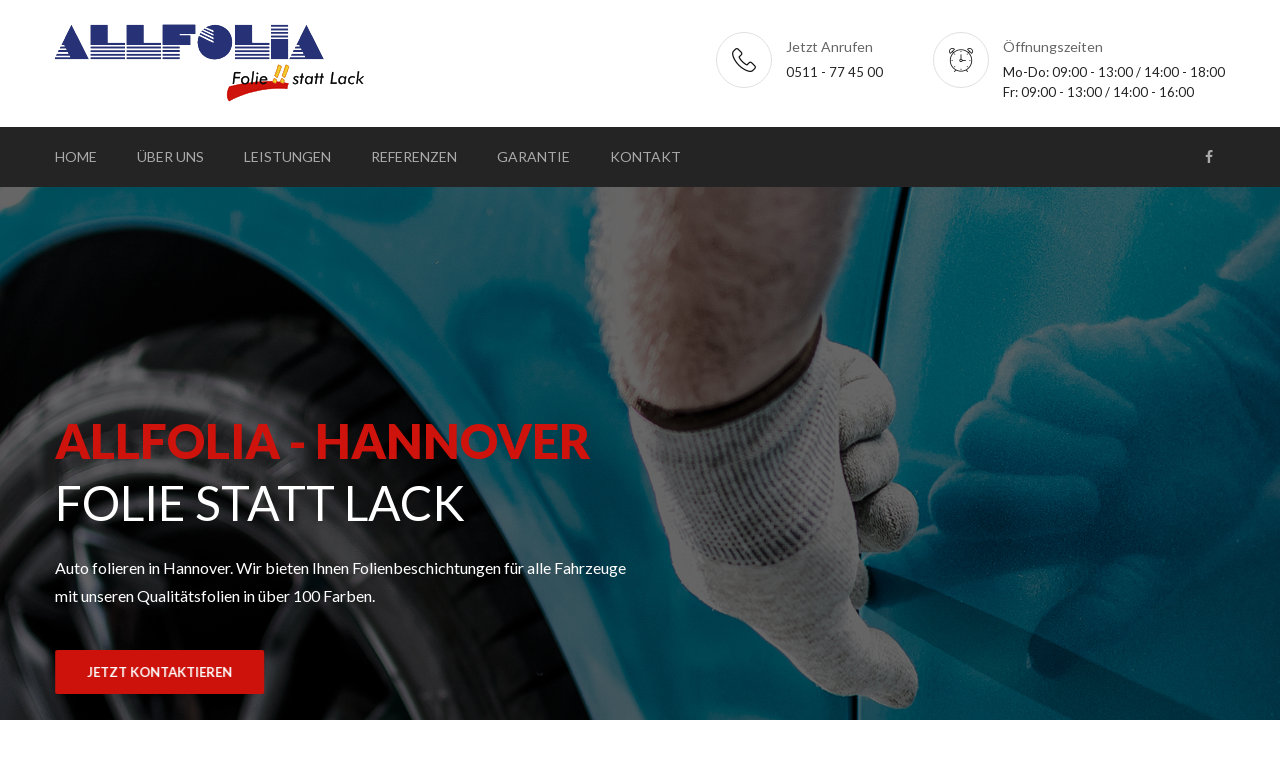

--- FILE ---
content_type: text/html
request_url: https://www.allfolia-hannover.de/index.html
body_size: 31957
content:
<!DOCTYPE html>
<html>
<head>
<meta name="keywords" content="folierung hannover, auto folieren hannover, scheiben tönen hannover, autofolierung hannover, digitaldruck hannover, auto folieren hannover preis, sonnenschutzfolie hannover, car wrapping hannover, autofolie hannover, autofolien hannover, steinschlagschutzfolie hannover">
<meta name="description" content="Folierung Hannover - Sie möchten Ihr Auto folieren und einen neuen Look geben? Kommen Sie zu Allfolia Hannover | Experten für professionelle Fahrzeug Folierung">
<meta name="robots" content="index,follow">
<meta charset="utf-8">
<title>Folierung Hannover - Folie statt Lack | ALLFOLIA Hannover</title>
<!-- Stylesheets -->
<link href="css/bootstrap.css" rel="stylesheet">
<link href="css/revolution-slider.css" rel="stylesheet">
<link href="css/style.css" rel="stylesheet">
<!--Favicon-->
<link rel="shortcut icon" href="images/favicon.ico" type="image/x-icon">
<link rel="icon" href="images/favicon.ico" type="image/x-icon">
<!-- Responsive -->
<meta http-equiv="X-UA-Compatible" content="IE=edge">
<meta name="viewport" content="width=device-width, initial-scale=1.0, maximum-scale=1.0, user-scalable=0">
<link href="css/responsive.css" rel="stylesheet">
<!--[if lt IE 9]><script src="https://cdnjs.cloudflare.com/ajax/libs/html5shiv/3.7.3/html5shiv.js"></script><![endif]-->
<!--[if lt IE 9]><script src="js/respond.js"></script><![endif]-->
</head>

<body>
<div class="page-wrapper">
 	
    <!-- Preloader -->
    <div class="preloader"></div>
 	
    <!-- Main Header-->
    <header class="main-header header-style-one">
        
    	<!--Header-Upper-->
        <div class="header-upper">
        	<div class="auto-container">
            	<div class="clearfix">
                	
                	<div class="pull-left logo-outer">
                    	<div class="logo"><a href="index.html"><img src="images/folierung-hannover.png" alt="Auto Folierung Hannover" title="Allfolia Hannover Logo"></a></div>
                    </div>
                    
                    <div class="pull-right upper-right clearfix">
                    	
                        <!--Info Box-->
                        <div class="upper-column info-box">
                        	<div class="icon-box"><span class="flaticon-technology-8"></span></div>
                            <ul>
                            	<li><strong>Jetzt anrufen</strong></li>
                                <li>0511 - 77 45 00</li>
                            </ul>
                        </div>
                        
                        <!--Info Box-->
                        <div class="upper-column info-box">
                        	<div class="icon-box"><span class="flaticon-alarm-clock"></span></div>
                            <ul>
                            	<li><strong>Öffnungszeiten</strong></li>
                                <li>Mo-Do: 09:00 -  13:00 / 14:00 - 18:00</li>
                                <li>Fr: 09:00 -  13:00 / 14:00 - 16:00</li>
                            </ul>
                        </div>
                        
                    </div>
                    
                </div>
            </div>
        </div>
        
        <!--Header-Lower-->
        <div class="header-lower">
            
        	<div class="auto-container">
            	<div class="nav-outer clearfix">
                    <!-- Main Menu -->
                    <nav class="main-menu">
                        <div class="navbar-header">
                            <!-- Toggle Button -->    	
                            <button type="button" class="navbar-toggle" data-toggle="collapse" data-target=".navbar-collapse">
                            <span class="icon-bar"></span>
                            <span class="icon-bar"></span>
                            <span class="icon-bar"></span>
                            </button>
                        </div>
                        
                        <div class="navbar-collapse collapse clearfix">
                            <ul class="navigation clearfix">
                                <li><a href="index.html">Home</a></li>
                                <li><a href="about.html">Über uns</a></li>
                                <li class="dropdown"><a href="#">Leistungen</a>
                                    <ul>
                                    	<li><a href="vollfolierung.html">Vollfolierung</a></li>
                                        <li><a href="teilfolierung.html">Teilfolierung</a></li>
                                        <li><a href="steinschlagschutz.html">Steinschlagschutz</a></li>
                                        <li><a href="scheibentoenung.html">Scheibentönung</a></li>
                                        <li><a href="pflegeprodukte.html">Folien Pflegeprodukte</a></li>
                                        
                                    </ul>
                                <li><a href="referenzen.html">Referenzen</a></li>
                                <li><a href="garantie.html">Garantie</a></li>
                                <li><a href="contact.html">Kontakt</a></li>            
                            </ul>
                        </div>
                    </nav><!-- Main Menu End-->
                    
                    <!--Social Links-->
                    <div class="social-links">
                    	<a href="https://www.facebook.com/Allfolia-Hannover-Fahrzeug-Folierung-810753799085036/"><span class="fa fa-facebook-f"></span></a>
                    </div>
                    
                </div>
            </div>
        </div>
        
        
        <!--Sticky Header-->
        <div class="sticky-header">
        	<div class="auto-container clearfix">
            	<!--Logo-->
            	<div class="logo pull-left">
                	<a href="index.html" class="img-responsive"><img src="images/folierung-hannover_02.png" alt="Auto folieren Hannover" title=""></a>
                </div>
                
                <!--Right Col-->
                <div class="right-col pull-right">
                	<!-- Main Menu -->
                    <nav class="main-menu">
                        <div class="navbar-header">
                            <!-- Toggle Button -->    	
                            <button type="button" class="navbar-toggle" data-toggle="collapse" data-target=".navbar-collapse">
                            <span class="icon-bar"></span>
                            <span class="icon-bar"></span>
                            <span class="icon-bar"></span>
                            </button>
                        </div>
                        
                        <div class="navbar-collapse collapse clearfix">
                            <ul class="navigation clearfix">
                                <li><a href="index.html">Home</a></li>
                                <li><a href="about.html">Über uns</a></li>
                                <li class="dropdown"><a href="#">Leistungen</a>
                                    <ul>
                                    	<li><a href="vollfolierung.html">Vollfolierung</a></li>
                                        <li><a href="teilfolierung.html">Teilfolierung</a></li>
                                        <li><a href="steinschlagschutz.html">Steinschlagschutz</a></li>
                                        <li><a href="scheibentoenung.html">Scheibentönung</a></li>
                                        <li><a href="pflegeprodukte.html">Folien Pflegeprodukte</a></li>
                                        
                                    </ul>
                                <li><a href="galerie.html">Galerie</a></li>
                                <li><a href="contact.html">Kontakt</a></li>
                            </ul>
                        </div>
                    </nav><!-- Main Menu End-->
                </div>
                
            </div>
        </div><!--End Sticky Header-->
    
    </header>
    <!--End Main Header -->
    
    
    <!--Main Slider / Style One-->
    <section class="main-slider style-one">
    	
        <div class="tp-banner-container">
            <div class="tp-banner">
                <ul>
                	
                    <li data-transition="fade" data-slotamount="1" data-masterspeed="1000" data-thumb="images/main-slider/folierung-hannover.jpg"  data-saveperformance="off"  data-title="Professionelle Fahrzeugfolierung in Hannover">
                    <img src="images/main-slider/folierung-hannover.jpg"  alt="Auto folieren in Hannover"  data-bgposition="center top" data-bgfit="cover" data-bgrepeat="no-repeat"> 
                    
                    <div class="tp-caption sfl sfb tp-resizeme"
                    data-x="left" data-hoffset="15"
                    data-y="center" data-voffset="-100"
                    data-speed="1500"
                    data-start="0"
                    data-easing="easeOutExpo"
                    data-splitin="none"
                    data-splitout="none"
                    data-elementdelay="0.01"
                    data-endelementdelay="0.3"
                    data-endspeed="1200"
                    data-endeasing="Power4.easeIn"><div class="big-title"><strong>ALLFOLIA - Hannover</strong> <br>Folie statt Lack</div></div>
                    
                    <div class="tp-caption sfl sfb tp-resizeme"
                    data-x="left" data-hoffset="15"
                    data-y="center" data-voffset="10"
                    data-speed="1500"
                    data-start="500"
                    data-easing="easeOutExpo"
                    data-splitin="none"
                    data-splitout="none"
                    data-elementdelay="0.01"
                    data-endelementdelay="0.3"
                    data-endspeed="1200"
                    data-endeasing="Power4.easeIn"><div class="text">Auto folieren in Hannover. Wir bieten Ihnen Folienbeschichtungen für alle Fahrzeuge <br>mit unseren Qualitätsfolien in über 100 Farben.</div></div>
                    
                    <div class="tp-caption sfr sfb tp-resizeme"
                    data-x="left" data-hoffset="15"
                    data-y="center" data-voffset="100"
                    data-speed="1500"
                    data-start="1000"
                    data-easing="easeOutExpo"
                    data-splitin="none"
                    data-splitout="none"
                    data-elementdelay="0.01"
                    data-endelementdelay="0.3"
                    data-endspeed="1200"
                    data-endeasing="Power4.easeIn"><a href="contact.html" class="theme-btn btn-style-two">Jetzt kontaktieren</a></div>
                    
                    </li>
                    
                    <li data-transition="fade" data-slotamount="1" data-masterspeed="1000" data-thumb="images/main-slider/auto-folieren-hannover.jpg"  data-saveperformance="off"  data-title="Lassen Sie Ihr Auto bei Allfolia Hannover folieren">
                    <img src="images/main-slider/auto-folieren-hannover.jpg"  alt="Folierung Hannover"  data-bgposition="center top" data-bgfit="cover" data-bgrepeat="no-repeat"> 
                    
                    <div class="tp-caption sfl sfb tp-resizeme"
                    data-x="left" data-hoffset="15"
                    data-y="center" data-voffset="-100"
                    data-speed="1500"
                    data-start="0"
                    data-easing="easeOutExpo"
                    data-splitin="none"
                    data-splitout="none"
                    data-elementdelay="0.01"
                    data-endelementdelay="0.3"
                    data-endspeed="1200"
                    data-endeasing="Power4.easeIn"><div class="big-title"><strong>Modernste Verfahren</strong></div></div>
                    
                    <div class="tp-caption sfl sfb tp-resizeme"
                    data-x="left" data-hoffset="15"
                    data-y="center" data-voffset="10"
                    data-speed="1500"
                    data-start="500"
                    data-easing="easeOutExpo"
                    data-splitin="none"
                    data-splitout="none"
                    data-elementdelay="0.01"
                    data-endelementdelay="0.3"
                    data-endspeed="1200"
                    data-endeasing="Power4.easeIn"><div class="text">Wir entwickeln seit 1989 die Folienbeschichtung und haben dieses<br>Verfahren bis zum heutigen Standard optimiert.<br>
                    Besuchen Sie uns bei ALLFOLIA Folierung Hannover.
                    </div></div>
                    
                    <div class="tp-caption sfr sfb tp-resizeme"
                    data-x="left" data-hoffset="15"
                    data-y="center" data-voffset="100"
                    data-speed="1500"
                    data-start="1000"
                    data-easing="easeOutExpo"
                    data-splitin="none"
                    data-splitout="none"
                    data-elementdelay="0.01"
                    data-endelementdelay="0.3"
                    data-endspeed="1200"
                    data-endeasing="Power4.easeIn"><a href="contact.html" class="theme-btn btn-style-two">Jetzt kontaktieren</a></div>
                    
                    </li>
                    
                    <li data-transition="fade" data-slotamount="1" data-masterspeed="1000" data-thumb="images/main-slider/folierung-hannover_01.jpg"  data-saveperformance="off"  data-title="Autofolierung in Hannover bei Allfolia">
                    <img src="images/main-slider/folierung-hannover_01.jpg"  alt="Auto in Hannover folieren"  data-bgposition="center top" data-bgfit="cover" data-bgrepeat="no-repeat"> 
                    
                    <div class="tp-caption sfl sfb tp-resizeme"
                    data-x="left" data-hoffset="15"
                    data-y="center" data-voffset="-100"
                    data-speed="1500"
                    data-start="0"
                    data-easing="easeOutExpo"
                    data-splitin="none"
                    data-splitout="none"
                    data-elementdelay="0.01"
                    data-endelementdelay="0.3"
                    data-endspeed="1200"
                    data-endeasing="Power4.easeIn"><div class="big-title">Die <strong>beste</strong> Qualität<br>Folierung Hannover</div></div>
                    
                    <div class="tp-caption sfl sfb tp-resizeme"
                    data-x="left" data-hoffset="15"
                    data-y="center" data-voffset="10"
                    data-speed="1500"
                    data-start="500"
                    data-easing="easeOutExpo"
                    data-splitin="none"
                    data-splitout="none"
                    data-elementdelay="0.01"
                    data-endelementdelay="0.3"
                    data-endspeed="1200"
                    data-endeasing="Power4.easeIn"><div class="text">Unsere Folie ist dauerhaft und waschstraßenfest<br>Der Serienlack wird über die gesamte Nutzungszeit gegen Kratzer und Steinschlag geschützt. </div></div>
                    
                    <div class="tp-caption sfr sfb tp-resizeme"
                    data-x="left" data-hoffset="15"
                    data-y="center" data-voffset="100"
                    data-speed="1500"
                    data-start="1000"
                    data-easing="easeOutExpo"
                    data-splitin="none"
                    data-splitout="none"
                    data-elementdelay="0.01"
                    data-endelementdelay="0.3"
                    data-endspeed="1200"
                    data-endeasing="Power4.easeIn"><a href="contact.html" class="theme-btn btn-style-two">Jetzt kontaktieren</a></div>
                    
                    </li>
                     
                </ul>
                
            	<div class="tp-bannertimer"></div>
            </div>
        </div>
    </section>
    
    
    <!--Why Choose Us-->
    <section class="why-choose-us">
    	<div class="auto-container">
    		<!--Centered Title-->
            <div class="centered-title">
            	<h2>Allfolia Folierung Hannover</h2>
                <div class="desc-text2">
                  <p>bietet Fahrzeugfolierungen in den unterschiedlichsten Farben und ist damit DIE alternative zur Neu- oder Umlackierung.</p>
                  <p align="center"><strong>&bdquo;Farbe auf Zeit&ldquo;</strong></p>
                  <p>Da sich die Folie rückstandslos entfernen lässt, ist dies auch ein optimaler Schutz für den Lack. Bewährt sich besonders bei Leasingfahrzeugen, um die leidliche Diskussion über                      Steinschläge und andere Gebrauchsspuren am Lack nicht führen zu müssen.&nbsp;</p>
                 <ul class="list-style-one">
                            	<li>Taxiunternehmer setzen auf die bewährte Qualität von Allfolia Folierung Hannover um den Wiederverkaufswert zu steigern</li>
                                <li>Autohäuser sind flexibler um Ihren Gewerbekunden die von Ihnen gewünschte „Firmenfarbe“ für Ihr Fahrzeug liefern zu können</li>
                            </ul>
                  <p><strong>Allfolia Folierung Hannover </strong>hat  seinen Sitz in Langenhagen vor den Toren der Stadt Hannover. Wir sind in der  Wagenzeller Str. 6A in 30855 Langenhagen (nahe dem Flughafen) zu finden und mit dem Auto gut erreichbar. </p>
                  <p>Rufen Sie uns an, um einen Termin zur Beratung und Farbauswahl zu vereinbaren.</p>
				
		</div>
            </div>
    </section>
    
    <section class="services-four">
    	<div class="auto-container">
                
            <div class="row clearfix">
            
                <!--Service Block-->
                <div class="service-block col-md-4 col-sm-6 col-xs-12">
                    <div class="inner-box">
                    <div class="icon-box"><span class="flaticon-target-1"></span></div>
                        <h3><a href="vollfolierung.html">Vollfolierung</a></h3>
                        <div class="text">Bekleben Sie das gesamte Fahrzeug mit einer Farbfolie oder Designfolie.</div>
                    </div>
                </div>
                
                <!--Service Block-->
                <div class="service-block col-md-4 col-sm-6 col-xs-12">
                    <div class="inner-box">
                    <div class="icon-box"><span class="flaticon-target-1"></span></div>
                        <h3><a href="teilfolierung.html">Teilfolierung</a></h3>
                        <div class="text">Eine Alternative wäre die Teilfolierung Ihres Fahrzeuges. Dabei werden Motorhaube, Dach, Heck, Türen oder andere Teile foliert.</div>
                    </div>
                </div>
                <!--Service Block-->
                <div class="service-block col-md-4 col-sm-6 col-xs-12">
                    <div class="inner-box">
                    <div class="icon-box"><span class="flaticon-target-1"></span></div>
                        <h3><a href="steinschlagschutz.html">Steinschlagschutz</a></h3>
                        <div class="text">Schützt Ihr Fahrzeug vor Steinschlägen und sonstigen Umwelteinflüssen und dient zum Erhalt des Fahrzeuglacks.</div>
                    </div>
                </div>
                <!--Service Block-->
                <div class="service-block col-md-4 col-sm-6 col-xs-12">
                    <div class="inner-box">
                    <div class="icon-box"><span class="flaticon-target-1"></span></div>
                        <h3><a href="scheibentoenung.html">Scheibentönung</a></h3>
                        <div class="text">Tönen Sie Ihre Heck- und Seitenscheiben. Tönungsfolien bieten Blend-, Sicht-, und UV-Schutz.</div>
                    </div>
                </div>
                <!--Service Block-->
                <div class="service-block col-md-4 col-sm-6 col-xs-12">
                    <div class="inner-box">
                    <div class="icon-box"><span class="flaticon-target-1"></span></div>
                        <h3><a href="pflegeprodukte.html">Pflegeprodukte</a></h3>
                        <div class="text">Schützen und konservieren von Autofolien. Erzeugt neuen Glanz und Frische für Monate.</div>
                    </div>
                </div>
                
                
            </div>
            
        </div>
    </section>
    
  <!--Gallery Section one-->
    <section class="gallery-section-one" style="background-image:url(images/background/image-2.jpg);">
    	<div class="auto-container">
        	<!--Centered Title-->
            <div class="centered-title">
            	<h2>Referenzen</h2>
            </div>
            
        	<!--Gallery Carousel-->
            <div class="gallery-carousel">
            	<!--Slide Item-->
                <div class="slide-item">
                	<div class="default-portfolio-item">
                    	<div class="inner-box">
                        	<figure class="image-box"><img src="images/gallery/auto-folieren-hannover.jpg" alt="folierung hannover"></figure>
                            <a href="images/gallery/auto-folieren-hannover_big.jpg" class="lightbox-image overlay-link" title="Allfolia Autofolierung" data-fancybox-group="example-gallery"><div class="icon-box"><span class="flaticon-signs"></span></div></a>
                        </div>
                    </div>
                </div>
                <!--Slide Item-->
                <div class="slide-item">
                	<div class="default-portfolio-item">
                    	<div class="inner-box">
                        	<figure class="image-box"><img src="images/gallery/autofolierung-hannover.jpg" alt="Allfolia Folierung Hannover"></figure>
                            <a href="images/gallery/autofolierung-hannover_big.jpg" class="lightbox-image overlay-link" title="Auto folieren bei Allfolia" data-fancybox-group="example-gallery"><div class="icon-box"><span class="flaticon-signs"></span></div></a>
                        </div>
                    </div>
                </div>
                <!--Slide Item-->
                <div class="slide-item">
                	<div class="default-portfolio-item">
                    	<div class="inner-box">
                        	<figure class="image-box"><img src="images/gallery/folierung-hannover.jpg" alt="hannover folierung"></figure>
                            <a href="images/gallery/folierung-hannover_big.jpg" class="lightbox-image overlay-link" title="Auto in Hannover folieren lassen" data-fancybox-group="example-gallery"><div class="icon-box"><span class="flaticon-signs"></span></div></a>
                        </div>
                    </div>
                </div>
                <!--Slide Item-->
                <div class="slide-item">
                	<div class="default-portfolio-item">
                    	<div class="inner-box">
                        	<figure class="image-box"><img src="images/gallery/hannover-folierung.jpg" alt="Auto Folierung Hannover"></figure>
                            <a href="images/gallery/hannover-folierung_big.jpg" class="lightbox-image overlay-link" title="Allfolia Hannover - Autofolierung" data-fancybox-group="example-gallery"><div class="icon-box"><span class="flaticon-signs"></span></div></a>
                        </div>
                    </div>
                </div>
                <!--Slide Item-->
              <div class="slide-item">
                	<div class="default-portfolio-item">
                    	<div class="inner-box">
                        	<figure class="image-box"><img src="images/gallery/auto-green-folierung-hannover.jpg" alt="Auto in Grün Folierung Hannover"></figure>
                            <a href="images/gallery/auto-green-folierung-hannover_big.jpg" class="lightbox-image overlay-link" title="Auto in Grün folieren lassen" data-fancybox-group="example-gallery"><div class="icon-box"><span class="flaticon-signs"></span></div></a>
                        </div>
                    </div>
                </div>
            </div>
        </div>
    </section>
    
  <!--Main Footer-->
    <footer class="main-footer" style="background-image:url(images/background/allfolia-folierung-hannover_bg.png);">
    	<div class="auto-container">
            <!--Newsletter Style One-->
            
        
          <!--Widgets Section-->
            <div class="widgets-section">
            	<div class="row clearfix">
                	<!--Big Column-->
                	<div class="big-column col-md-6 col-sm-12 col-xs-12">
                    	<div class="row clearfix">
                            
                            <!--Footer Column-->
                        	<div class="footer-column col-md-6 col-sm-6 col-xs-12">
                            	<div class="footer-widget links-widget">
                                	<h2>Allfolie Hannover</h2>
                                    <div class="widget-content">
                                    	<ul class="list">
                                        	<li><a href="contact.html">Anfahrt</a></li>
                                          <li><a href="impressum.html">Impressum</a></li>
                                            <li><a href="datenschutz.html">Datenschutz</a></li>
											<li><a href="agb.html">AGB</a></li>
                                        </ul>
                                        <p>Allfolia Folierung Hannover<br>
                                        Wagenzeller Str. 6A<br>
                                        30855 Langenhagen</p>
                                        <div class="social-links">
                                        	<a href="https://www.facebook.com/Allfolia-Hannover-Fahrzeug-Folierung-810753799085036/"><span class="fa fa-facebook-f"></span></a>
                                        </div>
                                        
                                    </div>
                                </div>
                            </div>
                            
                            <!--Footer Column-->
                        	<div class="footer-column col-md-6 col-sm-6 col-xs-12">
                            	<div class="footer-widget links-widget">
                                	<h2>Leistungen</h2>
                                    <div class="widget-content">
                                    	<ul class="list">
                                        	<li><a href="vollfolierung.html">Vollfolierung</a></li>
                                            <li><a href="teilfolierung.html">Teilfolierung</a></li>
                                            <li><a href="steinschlagschutz.html">Steinschlagschutz</a></li>
                                            <li><a href="scheibentoenung.html">Scheibentönung</a></li>
                                            <li><a href="pflegeprodukte.html">Pflegeprodukte</a></li>
                                        </ul>
                                    </div>
                                    
                                </div>
                            </div>
                            
                        </div>
                    </div>
                    
                    <!--Big Column-->
                	<div class="big-column col-md-6 col-sm-12 col-xs-12">
                    	<div class="row clearfix">
                            
                            <!--Footer Column-->
                        	<div class="footer-column col-md-6 col-sm-6 col-xs-12">
                            	<div class="footer-widget work-hours">
                                	<h2>Öffnungszeiten</h2>
                                    <div class="widget-content">
                                    	<h4>Montag bis Donnerstag:</h4>
                                        <p>09:00 -  13:00 / 14:00 - 18:00</p>
										<h4>Freitag:</h4>
                                        <p>09:00 -  13:00 / 14:00 - 16:00</p>
                                        <p>und nach Vereinbarung</p>
                                        <br>
                                        <h4>Telefon</h4>
                                        <p>0511 / 77 45 00</p>
                                    </div>
                                </div>
                            </div>
                            
                            <!--Footer Column-->
                        	<div class="footer-column col-md-6 col-sm-6 col-xs-12">
                            	<div class="footer-widget contact-widget">
                                	<h2>Kontakt</h2>
                                    <div class="widget-content">
                                        <div class="newsletter-form">
                                            <form method="post" action="sendemail.php">
                                                <div class="form-group">
                                                    <input type="text" name="name" value="" placeholder="Name *" required>
                                                </div>
                                                <div class="form-group">
                                                    <input type="email" name="email" value="" placeholder="Email *" required>
                                                </div>
                                                <div class="form-group">
                                                    <input type="text" name="phone" value="" placeholder="Telefon" >
                                                </div>
                                                <div class="form-group">
                                                    <textarea name="message" placeholder="Nachricht *" required></textarea>
                                                </div>
                                                <button type="submit" class="theme-btn btn-style-two">Senden</button>
                                            </form>
                                        </div>
                                    </div>
                                </div>
                            </div>
                            
                        </div>
                    </div>
                    
                 </div>
             </div>
         
             <!--Footer Bottom-->
             <div class="footer-bottom">
                <div class="text">&copy; Copyright 2020. ALLFOLIA Hannover</div>
            </div>
        
        </div> 
    </footer>
    
    
</div>
<!--End pagewrapper-->

<!--Scroll to top-->
<div class="scroll-to-top scroll-to-target" data-target=".main-header"><span class="icon fa fa-long-arrow-up"></span></div>


<script src="js/jquery.js"></script> 
<script src="js/bootstrap.min.js"></script>
<script src="js/revolution.min.js"></script>
<script src="js/jquery.fancybox.pack.js"></script>
<script src="js/jquery.fancybox-media.js"></script>
<script src="js/owl.js"></script>
<script src="js/wow.js"></script>
<script src="js/script.js"></script>
</body>
</html>


--- FILE ---
content_type: text/css
request_url: https://www.allfolia-hannover.de/css/style.css
body_size: 112114
content:
/* Francisco - Car Repair HTML Template */


/************ TABLE OF CONTENTS ***************
1. Fonts
2. Reset
3. Global
4. Main Header / Header Style One / Header Style Two / Header Style Three
5. Main Slider / Style ONe / Style Two
6. Why Choose Us / One / Two / Three
7. Fact Counter
8. Services Style One
9. Gallery Style One
10. Team Style One
11. Testimonials Style One
12. BLog Section
13. Main Footer
14. Services Style Two
15. Shop Section
16. Services Style Three
17. Team Style Two
18. Gallery Style Two
19. Blog Style Two
20. About Section
21. Three Column Boxed
22. What We Do
23. Services Style Four
24. Pricing Section
25. Masonary Gallery
26. 404 Page
27. Shop
28. Shop Single Item
29. Shopping Cart
30. Checkout
31. Blog Page
32. Sidebar
33. Sidebar Widgets
34. Blog Details
35. Comment Form
36. Styled Pagination
37. Contact Us
38. Contact Form
39. Contact Info
40. Map Section



**********************************************/

@import url(https://fonts.googleapis.com/css?family=Lato:300,300i,400,400i,700,700i,900,900i);
@import url(https://fonts.googleapis.com/css?family=Raleway:400,400i,500,500i,600,600i,700,700i,800,800i,900,900i);

@import url('font-awesome.css');
@import url('flaticon.css');
@import url('animate.css');
@import url('owl.css');
@import url('jquery.fancybox.css');
@import url('hover.css');

/*** 

====================================================================
	Reset
====================================================================

 ***/
* {
	margin:0px;
	padding:0px;
	border:none;
	outline:none;
}

/*** 

====================================================================
	Global Settings
====================================================================

 ***/

body {
	font-family: 'Lato', sans-serif;
	font-size:14px;
	color:#6b6b6b;
	line-height:1.8em;
	font-weight:400;
	background:#ffffff;
	background-size:cover;
	background-repeat:no-repeat;
	background-position:center top;
	-webkit-font-smoothing: antialiased;
}

a{
	text-decoration:none;
	cursor:pointer;
	color:#cd130c;
}

a:hover,a:focus,a:visited{
	text-decoration:none;
	outline:none;
}

h1,h2,h3,h4,h5,h6 {
	position:relative;
	font-family: 'Raleway', sans-serif;
	font-weight:normal;
	margin:0px;
	background:none;
	line-height:1.6em;
}

input,button,select,textarea{
	font-family: 'Lato', sans-serif;
}

p{
	position:relative;
	line-height:1.8em;	
}

.strike-through{
	text-decoration:line-through;	
}

.auto-container{
	position:static;
	max-width:1200px;
	padding:0px 15px;
	margin:0 auto;
}

.small-container{
	max-width:680px;
	margin:0 auto;
}

.page-wrapper{
	position:relative;
	margin:0 auto;
	width:100%;
	min-width:300px;
	
}

ul,li{
	list-style:none;
	padding:0px;
	margin:0px;	
}

.theme-btn{
	display:inline-block;
	transition:all 0.3s ease;
	-moz-transition:all 0.3s ease;
	-webkit-transition:all 0.3s ease;
	-ms-transition:all 0.3s ease;
	-o-transition:all 0.3s ease;
	font-family: 'Lato', sans-serif;
}

.centered{
	text-align:center;	
}

.anim-3,.anim-3-all *{
	transition:all 0.3s ease;
	-moz-transition:all 0.3s ease;
	-webkit-transition:all 0.3s ease;
	-ms-transition:all 0.3s ease;
	-o-transition:all 0.3s ease;	
}

.anim-5,.anim-5-all *{
	transition:all 0.5s ease;
	-moz-transition:all 0.5s ease;
	-webkit-transition:all 0.5s ease;
	-ms-transition:all 0.5s ease;
	-o-transition:all 0.5s ease;	
}

.anim-7,.anim-7-all *{
	transition:all 0.7s ease;
	-moz-transition:all 0.7s ease;
	-webkit-transition:all 0.7s ease;
	-ms-transition:all 0.7s ease;
	-o-transition:all 0.7s ease;	
}

.btn-style-one{
	position:relative;
	padding:8px 30px;
	line-height:24px;
	text-transform:uppercase;
	background:#242424;
	color:#ffffff !important;
	font-size:13px;
	font-weight:600;
	border:2px solid #242424 !important;
	border-radius:2px;
	font-family: 'Lato', sans-serif;
}

.btn-style-one:hover{
	color:#242424 !important;
	border-color:#242424 !important;
	background:none;	
}

.btn-style-two{
	position:relative;
	padding:8px 30px;
	line-height:24px;
	text-transform:uppercase;
	background:#cd130c;
	color:#ffffff !important;
	font-size:13px;
	font-weight:600;
	border:2px solid #cd130c !important;
	border-radius:2px;
	font-family: 'Lato', sans-serif;
}

.btn-style-two:hover{
	color:#cd130c !important;
	border-color:#cd130c !important;
	background:none;	
}

.btn-style-three{
	position:relative;
	padding:8px 30px;
	line-height:24px;
	text-transform:uppercase;
	background:none;
	color:#cd130c !important;
	font-size:13px;
	font-weight:600;
	border:2px solid #cd130c !important;
	border-radius:2px;
	font-family: 'Lato', sans-serif;
}

.btn-style-three:hover{
	color:#ffffff !important;
	border-color:#cd130c !important;
	background:#cd130c;	
}

.theme_color{
	color:#cd130c;	
}

.light-font{
	font-weight:300;	
}

.regular-font{
	font-weight:400;	
}

.semibold-font{
	font-weight:600;	
}

.bold-font{
	font-weight:700;	
}

.padd-top-10{
	padding-top:10px !important;	
}

.padd-top-20{
	padding-top:20px !important;	
}

.padd-top-30{
	padding-top:30px !important;	
}

.padd-top-40{
	padding-top:40px !important;	
}

.padd-top-50{
	padding-top:50px !important;	
}

.padd-top-60{
	padding-top:60px !important;	
}

.padd-top-70{
	padding-top:70px !important;	
}

.no-padd-bottom{
	padding-bottom:0px !important;	
}

.no-padd-top{
	padding-top:0px !important;	
}

.no-margin-bottom{
	margin-bottom:0px !important;	
}

.no-margin-top{
	margin-bottom:0px !important;	
}

.no-padd-left{
	padding-left:0px !important;	
}

.no-padd-right{
	padding-right:0px !important;	
}

.bg-lightgrey{
	background-color:#f7f7f7 !important;	
}

.no-bg{
	background:none !important;	
}

.text-uppercase{
	text-transform:uppercase !important;	
}

.preloader{ position:fixed; left:0px; top:0px; width:100%; height:100%; z-index:999999; background-color:#ffffff; background-position:center center; background-repeat:no-repeat; background-image:url(../images/icons/preloader.GIF);}

/*** 

====================================================================
	Scroll To Top style
====================================================================

***/

.scroll-to-top{
	position:fixed;
	bottom:15px;
	right:15px;
	width:40px;
	height:40px;
	color:#ffffff;
	font-size:13px;
	text-transform:uppercase;
	line-height:38px;
	text-align:center;
	z-index:100;
	cursor:pointer;
	border-radius:50%;
	background:#1c1c1c;
	display:none;
	-webkit-transition:all 300ms ease;
	-ms-transition:all 300ms ease;
	-o-transition:all 300ms ease;
	-moz-transition:all 300ms ease;
	transition:all 300ms ease;		
}

.scroll-to-top:hover{
	color:#ffffff;
	background:#f7542b;
}

/*** 

====================================================================
	Main Header style
====================================================================

***/

.main-header{
	position:relative;
	left:0px;
	top:0px;
	z-index:999;
	width:100%;
	font-family:'Lato',sans-serif;
	transition:all 500ms ease;
	-moz-transition:all 500ms ease;
	-webkit-transition:all 500ms ease;
	-ms-transition:all 500ms ease;
	-o-transition:all 500ms ease;
}

.main-header .header-top{
	position:relative;
	font-size:13px;
	padding:10px 0px;
	background:#232323;
	color:#ffffff;
	font-family: 'Lato', sans-serif;	
}

.main-header .header-top a{
	color:#ffffff;
	-webkit-transition:all 300ms ease;
	-ms-transition:all 300ms ease;
	-o-transition:all 300ms ease;
	-moz-transition:all 300ms ease;
	transition:all 300ms ease;	
}

.main-header .links-nav li{
	position:relative;
	float:left;
	margin-right:25px;
}

.main-header .top-right .links-nav li{
	margin-right:0px;
	margin-left:25px;
}

.main-header .links-nav li a{
	position:relative;
	line-height:26px;
	font-size:13px;
	text-transform:capitalize;	
}

.main-header .links-nav li .fa{
	padding-right:8px;
	font-size:16px;	
}

.main-header .header-top .social-links a{
	position:relative;
	display:inline-block;
	margin-left:20px;
	font-size:13px;
	font-weight:normal;
	color:#ffffff;
	line-height:26px;
		
}

.main-header .header-top a:hover{
	color:#cd130c;	
}

.sticky-header{
	position:fixed;
	opacity:0;
	visibility:hidden;
	left:0px;
	top:0px;
	width:100%;
	padding:0px 0px;
	background:#ffffff;
	z-index:0;
	border-bottom:1px solid #cccccc;
	transition:all 500ms ease;
	-moz-transition:all 500ms ease;
	-webkit-transition:all 500ms ease;
	-ms-transition:all 500ms ease;
	-o-transition:all 500ms ease;
}

.sticky-header .logo{
	padding:5px 0px;	
}

.fixed-header .sticky-header{
	z-index:999;
	opacity:1;
	visibility:visible;
	-ms-animation-name: fadeInDown;
	-moz-animation-name: fadeInDown;
	-op-animation-name: fadeInDown;
	-webkit-animation-name: fadeInDown;
	animation-name: fadeInDown;
	-ms-animation-duration: 500ms;
	-moz-animation-duration: 500ms;
	-op-animation-duration: 500ms;
	-webkit-animation-duration: 500ms;
	animation-duration: 500ms;
	-ms-animation-timing-function: linear;
	-moz-animation-timing-function: linear;
	-op-animation-timing-function: linear;
	-webkit-animation-timing-function: linear;
	animation-timing-function: linear;
	-ms-animation-iteration-count: 1;
	-moz-animation-iteration-count: 1;
	-op-animation-iteration-count: 1;
	-webkit-animation-iteration-count: 1;
	animation-iteration-count: 1;	
}

.main-header .header-upper{
	position:relative;
	padding:20px 0px;
	background:#ffffff;
	transition:all 500ms ease;
	-moz-transition:all 500ms ease;
	-webkit-transition:all 500ms ease;
	-ms-transition:all 500ms ease;
	-o-transition:all 500ms ease;
	z-index:5;
}

.header-style-three{
	position:absolute;
	left:0px;
	top:0px;	
}

.header-style-three .header-top{
	background:none;	
}

.header-style-three .outer-box{
	position:relative;
	padding:0px 30px;
	background:#ffffff;
	border-radius:5px;	
}

.header-style-three .header-upper{
	padding:0px;
	background:none;
}

.header-style-three .header-upper .logo{
	position:relative;
	padding:12px 0px;
}

.main-header .header-upper .logo img{
	position:relative;
	display:inline-block;
	max-width:100%;
}

.main-header .logo-outer{
	position:relative;
	z-index:25;	
}

.main-header .logo-outer .logo img{
	position:relative;
	display:inline-block;
	max-width:100%;
}

.main-header .header-upper .upper-right{
	position:relative;
	padding:12px 0px 0px;
}

.header-style-three .header-upper .upper-right{
	position:relative;
	padding:0px;
}

.main-header .info-box{
	position:relative;
	float:left;
	min-height:56px;
	margin-left:50px;
	font-size:13px;
	text-transform:capitalize;
	color:#222222;
	padding:5px 0px 0px 70px;
}

.main-header .info-box .icon-box{
	position:absolute;
	left:0px;
	top:0px;
	width:56px;
	height:56px;
	text-align:center;
	line-height:54px;
	border:1px solid #e0e0e0;
	color:#111111;
	font-size:24px;
	border-radius:50%;
	-moz-transition:all 300ms ease;
	-webkit-transition:all 300ms ease;
	-ms-transition:all 300ms ease;
	-o-transition:all 300ms ease;
	transition:all 300ms ease;
}

.main-header .info-box:hover .icon-box{
	border-color:#cd130c;
	color:#cd130c;	
}

.main-header .info-box li{
	position:relative;
	line-height:20px;
	font-weight:500;
	margin:0px 0px;
}

.main-header .info-box li a{
	color:#777777;		
}

.main-header .info-box strong{
	display:block;
	font-weight:400;
	color:#666666;
	font-size:14px;
	margin-bottom:5px;	
}

.main-header .header-lower{
	position:relative;
	left:0px;
	top:0px;
	width:100%;
	background:#242424;
	z-index:5;
}

.header-style-two .header-lower{
	position:absolute;
	top:100%;
	left:0px;
	background:none;	
}

.header-style-one .nav-outer{
	position:relative;
	padding-right:150px;
}

.main-header.header-style-two .nav-outer{
	position:relative;
	background:rgba(0,0,0,0.60);
	padding:0px 150px 0px 30px;
}

.main-header .nav-outer .social-links{
	position:absolute;
	right:0px;
	top:0px;
	padding:14px 0px;	
}

.header-style-two .nav-outer .social-links{
	right:20px;	
}

.main-header .nav-outer .social-links a{
	display:inline-block;
	width:32px;
	height:32px;
	line-height:32px;
	margin-left:10px;
	text-align:center;
	color:#aaaaaa;
	background:none;
	border-radius:50%;
	transition:all 300ms ease;
	-moz-transition:all 300ms ease;
	-webkit-transition:all 300ms ease;
	-ms-transition:all 300ms ease;
	-o-transition:all 300ms ease;	
}

.main-header .nav-outer .social-links a:hover{
	background:#cd130c;
	color:#ffffff;	
}

.header-style-three .nav-outer{
	position:relative;
	padding-right:60px;
}

.header-style-three .nav-outer .cart-btn{
	position:absolute;
	display:block;
	text-align:right;
	right:0px;
	top:50%;
	margin-top:-12px;
	width:40px;
	height:24px;
	line-height:24px;
	font-size:16px;
	color:#aaaaaa;
	border-left:1px solid #e0e0e0;
}

.header-style-three .nav-outer .cart-btn:hover{
	color:#cd130c;	
}

.main-menu{
	position:relative;	
}

.main-menu .navbar-collapse{
	padding:0px;	
}

.main-menu .navigation{
	position:relative;
	margin:0px;
}

.main-menu .navigation > li{
	position:relative;
	float:left;
	margin-right:40px;
}

.sticky-header .main-menu .navigation > li{
	margin:0px;
}

.header-style-three .outer-box .main-menu .navigation > li{
	margin:0px 0px 0px 30px;
}

.main-menu .navigation > li > a{
	position:relative;
	display:block;
	padding:15px 0px;
	font-size:14px;
	color:#aaaaaa;
	line-height:30px;
	font-weight:500;
	text-transform:uppercase;
	opacity:1;
	transition:all 500ms ease;
	-moz-transition:all 500ms ease;
	-webkit-transition:all 500ms ease;
	-ms-transition:all 500ms ease;
	-o-transition:all 500ms ease;
}

.header-style-three .outer-box .main-menu .navigation > li > a{
	padding:27px 0px;
}

.sticky-header .main-menu .navigation > li > a{
	color:#181818;
	padding:15px 15px;
}

.main-menu .navigation > li > a:after{
	content:'';
	position:absolute;
	left:0px;
	bottom:0px;
	width:100%;
	height:4px;
	background:url(../images/icons/nav-dots.png) center bottom repeat-x;
	opacity:0;
	transition:all 500ms ease;
	-moz-transition:all 500ms ease;
	-webkit-transition:all 500ms ease;
	-ms-transition:all 500ms ease;
	-o-transition:all 500ms ease;	
}

.main-menu .navigation > li:hover > a,
.main-menu .navigation > li.current > a,
.main-menu .navigation > li.current-menu-item > a{
	color:#cd130c;
	opacity:1;
}

.main-menu .navigation > li:hover > a:after,
.main-menu .navigation > li.current > a:after,
.main-menu .navigation > li.current-menu-item > a:after{
	opacity:1;	
}

.sticky-header .main-menu .navigation > li:hover > a,
.sticky-header .main-menu .navigation > li.current > a,
.sticky-header .main-menu .navigation > li.current-menu-item > a{
	background:#cd130c;
	color:#ffffff;
	opacity:1;
}

.main-menu .navigation > li > ul{
	position:absolute;
	left:0px;
	top:130%;
	width:220px;
	padding:0px;
	z-index:100;
	display:none;
	background:#333333;
	border-top:3px solid #cd130c;
	transition:all 500ms ease;
	-moz-transition:all 500ms ease;
	-webkit-transition:all 500ms ease;
	-ms-transition:all 500ms ease;
	-o-transition:all 500ms ease;
}

.main-menu .navigation > li > ul.from-right{
	left:auto;
	right:0px;	
}

.main-menu .navigation > li > ul > li{
	position:relative;
	width:100%;
	border-bottom:1px solid rgba(255,255,255,0.30);
}

.main-menu .navigation > li > ul > li:last-child{
	border-bottom:none;	
}

.main-menu .navigation > li > ul > li > a{
	position:relative;
	display:block;
	padding:12px 15px;
	line-height:22px;
	font-weight:400;
	font-size:14px;
	text-transform:capitalize;
	color:#ffffff;
	transition:all 500ms ease;
	-moz-transition:all 500ms ease;
	-webkit-transition:all 500ms ease;
	-ms-transition:all 500ms ease;
	-o-transition:all 500ms ease;
}

.main-menu .navigation > li > ul > li:hover > a{
	background:#cd130c;	
}

.main-menu .navigation > li > ul > li.dropdown > a:after{
	font-family: 'FontAwesome';
	content: "\f105";
	position:absolute;
	right:10px;
	top:12px;
	width:10px;
	height:20px;
	display:block;
	color:#ffffff;
	line-height:20px;
	font-size:16px;
	font-weight:normal;
	text-align:center;
	z-index:5;	
}

.main-menu .navigation > li > ul > li.dropdown:hover > a:after{
	color:#ffffff;	
}

.main-menu .navigation > li > ul > li > ul{
	position:absolute;
	left:110%;
	top:0px;
	width:220px;
	padding:0px;
	z-index:100;
	display:none;
	background:#012f5d;
}

.main-menu .navigation > li > ul > li > ul > li{
	position:relative;
	width:100%;
	border-bottom:1px solid rgba(255,255,255,0.30);
}

.main-menu .navigation > li > ul > li > ul > li:last-child{
	border-bottom:none;	
}

.main-menu .navigation > li > ul > li  > ul > li > a{
	position:relative;
	display:block;
	padding:12px 15px;
	line-height:22px;
	font-weight:400;
	font-size:14px;
	text-transform:capitalize;
	color:#ffffff;
	transition:all 500ms ease;
	-moz-transition:all 500ms ease;
	-webkit-transition:all 500ms ease;
	-ms-transition:all 500ms ease;
	-o-transition:all 500ms ease;
}

.main-menu .navigation > li > ul > li  > ul > li > a:hover{
	background:#cd130c;	
}

.main-menu .navigation > li.dropdown:hover > ul{
	visibility:visible;
	opacity:1;
	top:100%;	
}

.main-menu .navigation li > ul > li.dropdown:hover > ul{
	visibility:visible;
	opacity:1;
	left:100%;
	transition:all 500ms ease;
	-moz-transition:all 500ms ease;
	-webkit-transition:all 500ms ease;
	-ms-transition:all 500ms ease;
	-o-transition:all 500ms ease;	
}

.main-menu .navbar-collapse > ul li.dropdown .dropdown-btn{
	position:absolute;
	right:10px;
	top:6px;
	width:34px;
	height:30px;
	border:1px solid #ffffff;
	text-align:center;
	font-size:16px;
	line-height:28px;
	color:#ffffff;
	cursor:pointer;
	z-index:5;
	display:none;
}

.main-header .btn-outer{
	position:absolute;
	right:30px;
	top:0px;
	width:130px;	
}

.main-header .btn-outer .quote-btn{
	position:relative;
	display:block;
	line-height:24px;
	text-align:center;
	padding:8px 10px;
	margin:11px 0px 0px;
	font-weight:500;
	font-size:13px;
	color:#ffffff;
	background:#cd130c;
	border-radius:2px;
	text-transform:uppercase;
	z-index:1;	
}

.social-links-one{
	position:relative;	
}

.main-header .social-links-one{
	top:7px;	
}

.social-links-one a{
	position:relative;
	display:inline-block;
	text-align:center;
	margin-left:4px;
	width:40px;
	height:40px;
	line-height:40px;
	font-size:14px;
	color:#928d8d;
	border-radius:50%;
	background:#f4f4f4;
	transition:all 500ms ease;
	-moz-transition:all 500ms ease;
	-webkit-transition:all 500ms ease;
	-ms-transition:all 500ms ease;
	-o-transition:all 500ms ease;
}

.social-links-one a:hover{
	background:#cd130c;
	color:#ffffff;	
}

.social-links-two a{
	position:relative;
	display:inline-block;
	text-align:center;
	margin-right:5px;
	width:40px;
	height:40px;
	border:1px solid #e0e0e0;
	line-height:38px;
	font-size:14px;
	color:#cccccc;
	border-radius:50%;
	background:none;
	transition:all 500ms ease;
	-moz-transition:all 500ms ease;
	-webkit-transition:all 500ms ease;
	-ms-transition:all 500ms ease;
	-o-transition:all 500ms ease;
}

.social-links-two a:hover{
	background:#cd130c;
	border-color:#cd130c;
	color:#ffffff;	
}

.social-links-three a{
	position:relative;
	display:inline-block;
	text-align:center;
	margin-right:5px;
	width:32px;
	height:32px;
	border:1px solid #f1f1f1;
	line-height:30px;
	font-size:12px;
	color:#aaaaaa;
	background:#f1f1f1;
	border-radius:50%;
	transition:all 500ms ease;
	-moz-transition:all 500ms ease;
	-webkit-transition:all 500ms ease;
	-ms-transition:all 500ms ease;
	-o-transition:all 500ms ease;
}

.social-links-three a:hover{
	background:#cd130c;
	border-color:#cd130c;
	color:#ffffff;	
}


/*** 

====================================================================
	Main Slider style
====================================================================

***/

.main-slider{
	position:relative;
}

.main-slider.negative-margin{
	position:relative;
	margin-top:-62px;
}

.main-slider .tp-caption{
	z-index:5;
}

.main-slider .tp-dottedoverlay{
	background-color:rgba(0,0,0,0.60) !important;	
}

.main-slider .big-title{
	font-weight:500;
	line-height:1.3em;
	color:#ffffff;
	font-size:48px;
	text-transform:uppercase;
}

.main-slider .big-title strong{
	font-weight:800;
	color:#cd130c;
}

.main-slider .text{
	font-weight:400;
	line-height:1.8em;
	color:#ffffff;
	font-size:16px;
}

.main-slider .tp-bullets.preview3 .bullet{
	background:#ffffff !important;
	width:22px !important;
	height:2px !important;
	border:1px solid #ffffff!important;
	border-radius:2px!important;
	margin:0px 7px;
	z-index:0;
}

.main-slider .tp-bullets.preview3 .bullet:hover,
.main-slider .tp-bullets.preview3 .bullet.selected{
	border-color:#cd130c !important;
	background:#cd130c !important;
}

.main-slider .tparrows.preview3,
.main-slider .tparrows.preview3{
	background:none !important;
	width:50px !important;
	overflow:hidden;
	margin-top:-10px !important;
	height:50px !important;
}

.main-slider .tparrows.preview3::after{
	top:0px;
	background:rgba(0,0,0,0.10);
	border:2px solid rgba(0,0,0,0.20);
	color:#ffffff;
	font-size:24px;
	height:48px !important;
	line-height:44px;
	width:48px !important;
	padding:0px;
	border-radius:1px;
}

.main-slider .tparrows.tp-leftarrow.preview3::after{
	content: '\f104';
	font-family:'FontAwesome';
}

.main-slider .tparrows.tp-rightarrow.preview3::after{
	content: '\f105';
	font-family:'FontAwesome';
}

.main-slider .tparrows.preview3.tp-leftarrow{
	left:30px !important;
}

.main-slider .tparrows.preview3.tp-rightarrow{
	right:30px !important;
}

.main-slider .tparrows.preview3:hover::after{
	color:#ffffff;
	background:#cd130c;
	border-color:#cd130c;
}

.main-slider .tparrows.preview3 .tp-arr-iwrapper{
	visibility:hidden;
	opacity:0;
	display:none;	
}

.main-slider .tp-bannertimer{
	display:none !important;	
}

/*** 

====================================================================
	Title style
====================================================================

***/

.centered-title{
	position:relative;
	text-align:center;
	margin-bottom:0px;
	z-index:1;
}

.centered-title h2{
	position:relative;
	font-size:32px;
	color:#222222;
	font-weight:700;
	line-height:1.4em;
	text-transform:uppercase;
	padding-bottom:36px;
	background:url(../images/icons/title-separator.png) center bottom no-repeat;
}

.centered-title .desc-text{
	font-size:14px;
	color:#6b6b6b;
	line-height:1.8em;
	max-width:700px;
	margin:0 auto;
	padding-top:20px;
}

.centered-title .desc-text2{
	text-align:left;
	font-size:14px;
	color:#6b6b6b;
	line-height:1.8em;
	max-width:700px;
	margin:0 auto;
	padding-top:20px;
}


.default-title{
	position:relative;
	margin-bottom:40px;
	padding-bottom:20px;
	background:url(../images/icons/nav-dots.png) left bottom no-repeat;
}

.default-title.centered{
	text-align:center;
	background-position:center bottom;
}

.default-title h3{
	position:relative;
	font-size:16px;
	font-family:'Lato',sans-serif;
	font-weight:600;
	text-transform:uppercase;
	color:#222222;	
}

/*** 

====================================================================
	Why Choose Us Section
====================================================================

***/

.why-choose-us{
	position:relative;
	padding:120px 0px 50px;
}

.why-choose-us.style-three{
	position:relative;
	padding:120px 0px 0px;
}

.why-us-column{
	position:relative;
	margin-bottom:70px;
	z-index:1;
}

.why-us-column .inner-box{
	position:relative;
	padding-right:25px;
	padding-left:20px;
}

.style-two .why-us-column .inner-box{
	text-align:center;
	padding-right:0px;
	max-width:90%;
	margin:0 auto;
}

.style-three .why-us-column .inner-box{
	padding-right:0px;
	padding-left:115px;
}

.why-us-column .inner-box .icon-box{
	position:absolute;
	right:20px;
	top:0px;
	font-size:32px;
	line-height:32px;
	color:#cd130c;	
}

.style-two .why-us-column .inner-box .icon-box{
	position:relative;
	left:0px;
	right:0px;
	width:40px;
	margin:0 auto 20px;	
}

.style-three .why-us-column .inner-box .icon-box{
	position:absolute;
	left:0px;
	top:10px;
	right:auto;
	width:88px;
	height:88px;
	font-size:36px;
	line-height:50px;
	padding:18px 10px;
	text-align:center;
	border:1px solid #cd130c;
	border-radius:50%;	
}

.why-us-column .inner-box .count{
	position:absolute;
	left:0px;
	top:0px;
	font-size:72px;
	color:#fff6f4;
	font-weight:800;	
}

.style-two .why-us-column .inner-box .count{
	left:20px;
	top:50px;	
}

.why-us-column .inner-box h3{
	position:relative;
	font-size:16px;
	color:#222222;
	font-weight:500;
	font-family:'Lato',sans-serif;
	text-transform:capitalize;
	margin-bottom:20px;
}

.style-three .why-us-column .inner-box h3{
	margin-bottom:10px;	
}

.why-choose-us .isolated-image{
	position:relative;
	margin-top:-100px;
	z-index:0;
}

/*** 

====================================================================
	Fact Counter Section
====================================================================

***/

.fact-counter{
	position:relative;
	padding:120px 0px 50px;
	background-color:#333333;
	background-repeat:no-repeat;
	background-attachment:fixed;
	background-size:cover;
	background-position:center center;
	overflow:hidden;
	color:#ffffff;
}

.fact-counter:before{
	content:'';
	position:absolute;
	left:0px;
	top:0px;
	width:100%;
	height:100%;
	background:#000000;
	opacity:0.70;
	z-index:0;
}

.fact-counter .auto-container{
	position:relative;
	z-index:1;
}

.fact-counter .column{
	position:relative;
	margin-bottom:50px;
	text-align:center;
	z-index:5;	
}

.fact-counter .count-outer{
	position:relative;
	font-size:32px;
	line-height:1.4em;
	font-weight:700;
	font-family:'Raleway',sans-serif;
	margin:0px 0px;
	color:#ffffff;
}

.fact-counter .column .separator{
	position:relative;
	width:50px;
	height:10px;
	margin:12px auto 15px;
	background:url(../images/icons/nav-dots.png) center center no-repeat;	
}

.fact-counter .column .counter-title{
	position:relative;
	font-size:16px;
	text-transform:uppercase;
	font-weight:500;
	font-family:'Lato',sans-serif;
	color:#ffffff;
}

/*** 

====================================================================
	Services Style One
====================================================================

***/

.services-one{
	position:relative;
	padding:120px 0px;
}

.tabs-box{
	position:relative;
}

.tabs-box .tab-buttons{
	position:relative;	
}

.tabs-box .tabs-content{
	position:relative;	
}

.tabs-box .tabs-content .tab{
	position:relative;
	display:none;	
}

.tabs-box .tabs-content .active-tab{
	display:block;	
}

.services-one .tabs-outer{
	position:relative;
	padding:45px;
	height:570px;
	border-bottom:1px solid #e0e0e0;
	overflow:hidden;	
}

.services-one .tabs-outer .circular-layer{
	position:relative;
	display:block;
	width:100%;
	height:1150px;
	border:1px solid #e0e0e0;
	border-radius:50%;	
}

.services-one .tabs-outer .service-tabs{
	position:absolute;
	left:0px;
	top:0px;
	width:100%;
	height:540px;	
}

.services-one .tabs-outer .service-tabs .tab-buttons{
	position:static;	
}

.services-one .tabs-outer .service-tabs .tab-btn{
	position:absolute;
	width:134px;
	height:134px;
	background:#ffffff;
	cursor:pointer;
	color:#555555;
	border:10px solid #ffffff;
	border-radius:50%;
	transition:all 500ms ease;
	-moz-transition:all 500ms ease;
	-webkit-transition:all 500ms ease;
	-ms-transition:all 500ms ease;
	-o-transition:all 500ms ease;
	z-index:1;
}

.services-one .tabs-outer .service-tabs .tab-btn .icon-box{
	position:relative;
	display:block;
	padding:30px;
	height:114px;
	width:114px;
	text-align:center;
	font-size:40px;
	line-height:54px;
	background:#f7f7f7;
	border-radius:50%;	
}

.services-one .tabs-outer .service-tabs .tab-btn:hover,
.services-one .tabs-outer .service-tabs .tab-btn.active-btn{
	color:#cd130c;	
}

.services-one .tabs-outer .service-tabs .tab-btn:nth-child(1){
	left:10px;
	bottom:20px;
}

.services-one .tabs-outer .service-tabs .tab-btn:nth-child(2){
	left:130px;
	bottom:250px;
}

.services-one .tabs-outer .service-tabs .tab-btn:nth-child(3){
	left:350px;
	bottom:410px;
}

.services-one .tabs-outer .service-tabs .tab-btn:nth-child(4){
	right:350px;
	bottom:410px;
}

.services-one .tabs-outer .service-tabs .tab-btn:nth-child(5){
	right:130px;
	bottom:250px;
}

.services-one .tabs-outer .service-tabs .tab-btn:nth-child(6){
	right:10px;
	bottom:20px;
}

.services-one .tabs-outer .service-tabs .tabs-content{
	position:absolute;
	left:0px;
	bottom:-50px;
	width:100%;
	height:290px;	
}

.services-one .tabs-outer .service-tabs .tab{
	position:absolute;
	left:0px;
	top:0px;
	text-align:center;
	width:100%;	
}

.services-one .tabs-outer .service-tabs .tab .content-box{
	position:relative;
	width:570px;
	height:580px;
	padding:50px 100px;
	margin:0 auto;
	background:#f7f7f7;
	border-radius:50%;
}

.services-one .tabs-outer .service-tabs .tab .content-box .icon-box{
	position:relative;
	font-size:42px;
	line-height:1em;
	margin-bottom:15px;
	color:#cd130c;	
}

.services-one .tabs-outer .service-tabs .tab .content-box h3{
	position:relative;
	font-size:16px;
	line-height:1.4em;
	margin-bottom:20px;
	color:#222222;
	font-family:'Lato',sans-serif;
	font-weight:600;
	text-transform:capitalize;
}

.services-one .tabs-outer .service-tabs .tab .content-box .text{
	position:relative;
	font-size:14px;
	line-height:1.8em;
	color:#222222;
}

/*** 

====================================================================
	Gallery Section One
====================================================================

***/

.gallery-section-one{
	position:relative;
	padding:100px 0px;
	background-color:#333333;
	background-repeat:no-repeat;
	background-size:cover;
	background-position:center center;
	overflow:hidden;
	color:#ffffff;
}

.gallery-section-one.light-version{
	background:#f7f7f7 !important;	
}

.gallery-section-one:before{
	content:'';
	position:absolute;
	left:0px;
	top:0px;
	width:100%;
	height:100%;
	background:#000000;
	opacity:0.70;
	z-index:0;
}

.gallery-section-one.light-version:before{
	display:none;
}

.gallery-section-one .auto-container{
	position:relative;
	z-index:1;
}

.gallery-section-one .centered-title h2,
.gallery-section-one .centered-title .desc-text{
	color:#ffffff;
}

.gallery-section-one.light-version .centered-title h2,
.gallery-section-one.light-version .centered-title .desc-text{
	color:#222222;
}

.default-portfolio-item{
	position:relative;	
}

.default-portfolio-item .inner-box{
	position:relative;
	display:block;
	overflow:hidden;	
}

.default-portfolio-item .image-box{
	display:block;	
}

.default-portfolio-item .image-box img{
	display:block;
	width:100%;
	height:auto;	
}

.default-portfolio-item .inner-box .overlay-link{
	position:absolute;
	left:0px;
	top:0px;
	width:100%;
	height:100%;
	text-align:center;
	color:#aaaaaa;
	font-size:16px;
	opacity:0;
	transition:all 500ms ease;
	-moz-transition:all 500ms ease;
	-webkit-transition:all 500ms ease;
	-ms-transition:all 500ms ease;
	-o-transition:all 500ms ease;	
}

.default-portfolio-item .inner-box:hover .overlay-link{
	opacity:1;
	color:#ffffff;
	background:rgba(0,0,0,0.50);	
}

.default-portfolio-item .inner-box .overlay-link .icon-box{
	position:absolute;
	left:50%;
	margin-left:-27px;
	top:50%;
	margin-top:-27px;
	line-height:54px;
	width:54px;
	height:54px;
	background:rgba(0,0,0,0.80);	
}

.gallery-carousel .owl-controls{
	position:relative;
	width:100%;;
	margin:50px auto 0px !important;	
}

.gallery-carousel .owl-controls .owl-dots{
	display:none !important;	
}

.gallery-carousel .owl-controls .owl-nav [class*="owl-"]{
	position:relative;
	display:inline-block;
	top:50%;
	margin:0px 3px ;
	width:34px ;
	height:40px ;
	padding:0px ;
	border:none ;
	color:#ffffff ;
	font-size:18px ;
	line-height:40px ;
	text-align:center ;
	border-radius:0px ;
	background:rgba(0,0,0,0.40);
	-webkit-transform:skewX(-10deg);
	-ms-transform:skewX(-10deg);
	-o-transform:skewX(-10deg);
	-moz-transform:skewX(-10deg);
	transform:skewX(-10deg);	
}

.gallery-carousel .owl-controls .owl-nav [class*="owl-"] span{
	-webkit-transform:skewX(10deg);	
	-ms-transform:skewX(10deg);	
	-o-transform:skewX(10deg);	
	-moz-transform:skewX(10deg);	
	transform:skewX(10deg);	
}

.gallery-carousel .owl-controls .owl-nav [class*="owl-"]:hover{
	color:#ffffff ;
	background:#e74c3c;	
}

.fancybox-next span,
.fancybox-prev span{
	background-image:none !important;
	width:44px !important;
	height:44px !important;
	line-height:44px !important;
	text-align:center;
}

.fancybox-next span:before,
.fancybox-prev span:before{
	content:'';
	position:absolute;
	font-family: 'FontAwesome';
	left:0px;
	top:0px;
	font-size:12px;
	width:44px !important;
	height:44px !important;
	line-height:44px !important;
	background-color:rgba(0,0,0,0.70) !important;
	color:#ffffff;
	visibility:visible;
	transition: all 300ms ease;
	-webkit-transition: all 300ms ease;
	-ms-transition: all 300ms ease;
	-o-transition: all 300ms ease;
	-moz-transition: all 300ms ease;
}

.fancybox-next span:before{
	content:'\f178';
}

.fancybox-prev span:before{
	content:'\f177';
}

.fancybox-next:hover span:before,
.fancybox-prev:hover span:before{
	background-color:#cd130c !important;
	color:#ffffff;	
}

.fancybox-type-image .fancybox-close{
	right:0px;
	top:0px;
	width:45px;
	height:45px;
	background:url(../images/icons/icon-cross.png) center center no-repeat;
	background-color:rgba(17,17,17,0.50) !important;	
}

.fancybox-type-image .fancybox-close:hover{
	background-color:#000000 !important;	
}

.fancybox-type-image .fancybox-skin{
	padding:0px !important;
	border:10px solid #ffffff;
}


/*** 

====================================================================
	Team Style One
====================================================================

***/

.team-style-one{
	position:relative;
	padding:120px 0px;
	background-color:#ffffff;
}

.team-style-one.altered{
	padding-top:60px;	
}

.member-style-one{
	position:relative;	
}

.member-style-one .inner-box{
	position:relative;
	display:block;
	border:1px solid #e0e0e0;
	text-align:center;
	border-radius:2px;
	overflow:hidden;
	background:#ffffff;	
}

.member-style-one .image-box{
	display:block;	
}

.member-style-one .image-box img{
	display:block;
	width:100%;
	height:auto;	
}

.member-style-one .lower-content{
	position:relative;
	padding:15px 15px;	
}

.member-style-one .lower-content .info{
	position:relative;
	padding-bottom:15px;
	border-bottom:1px solid #f0f0f0;
	margin-bottom:15px;	
}

.member-style-one .lower-content .info h4{
	font-size:16px;
	font-family:'Lato',sans-serif;
	color:#222222;
	text-transform:capitalize;
	font-weight:600;
	margin-bottom:2px;
}

.member-style-one .lower-content .info .designation{
	font-size:14px;
	color:#6b6b6b;
	text-transform:capitalize;
}

.member-style-one .lower-content .social-links{
	position:relative;	
}

.member-style-one .lower-content .social-links a{
	display:inline-block;
	width:30px;
	font-size:13px;
	color:#222222;
	line-height:24px;
	margin:0px 5px;	
}

.member-style-one .lower-content .social-links a:hover{
	color:#cd130c;	
}

.team-carousel .owl-controls{
	padding:0px !important;
	margin:0px !important;
}

.team-carousel .owl-controls{
	position:relative;
	width:100%;;
	margin:50px auto 0px !important;	
}

.team-carousel .owl-controls .owl-dots{
	display:none !important;	
}

.team-carousel .owl-controls .owl-nav [class*="owl-"]{
	position:relative;
	display:inline-block;
	top:50%;
	margin:0px 3px ;
	width:34px ;
	height:42px ;
	padding:0px ;
	color:#222222 ;
	border:1px solid #e0e0e0;
	font-size:18px ;
	line-height:40px ;
	text-align:center ;
	border-radius:0px ;
	background:none;
	-webkit-transform:skewX(-10deg);
	-ms-transform:skewX(-10deg);
	-o-transform:skewX(-10deg);
	-moz-transform:skewX(-10deg);
	transform:skewX(-10deg);	
}

.team-carousel .owl-controls .owl-nav [class*="owl-"] span{
	-webkit-transform:skewX(10deg);
	-ms-transform:skewX(10deg);
	-o-transform:skewX(10deg);
	-moz-transform:skewX(10deg);
	transform:skewX(10deg);	
}

.team-carousel .owl-controls .owl-nav [class*="owl-"]:hover{
	color:#ffffff ;
	background:#e74c3c;	
	border-color:#e74c3c;
}

/*** 

====================================================================
	Testimonial Section One
====================================================================

***/

.testimonial-section-one{
	position:relative;
	padding:100px 0px;
	background-color:#ffffff;
	background-repeat:no-repeat;
	background-position:center center;
}

.testimonial-section-one:before{
	content:'';
	position:absolute;
	left:0px;
	top:0px;
	width:100%;
	height:100%;
	background:rgba(247,247,247,0.98);
	z-index:0;
}

.testimonial-section-one.dark-version:before{
	background:rgba(0,0,0,0.80);
	z-index:0;
}

.testimonial-section-one.dark-version .centered-title h2{
	color:#ffffff;
}

.testimonial-section-one.dark-version .centered-title .desc-text{
	color:#aaaaaa;
}

.testimonial-section-one .auto-container{
	position:relative;
	z-index:1;
}

.testimonial-section-one .inner-container{
	max-width:670px;
	margin:0 auto;	
}

.testimonial-section-one .right-floated-image{
	position:absolute;
	right:20px;
	bottom:0px;
	max-width:590px;
}

.testimonial-section-one .right-floated-image img{
	display:block;
	max-width:100%;	
}

.testimonial-section-one .testimonial-slider-content{
	position:relative;
	padding:40px 50px;
	text-align:center;
	background:#ffffff;
	border:1px solid #e0e0e0;
	border-radius:3px;
	z-index:1;	
}

.testimonial-section-one .testimonial-slider-content .text{
	font-size:14px;
	line-height:1.8em;
	color:#555555;
	font-weight:400;	
}

.testimonial-section-one .pagers-outer{
	position:relative;
	max-width:500px;
	margin:-2px auto 0px;
	overflow:hidden;
}

.testimonial-section-one .pagers-outer .owl-stage-outer{
	overflow:visible;	
}

.testimonial-section-one .testimonial-slider-pager{
	position:relative;
	max-width:150px;
	text-align:center;
	margin:0 auto;
}

.testimonial-section-one .pager-item{
	position:relative;
}

.testimonial-section-one .pager-item .inner-box{
	position:relative;
	padding:50px 20px 0px;	
}

.testimonial-section-one .pager-item .inner-box .author-thumb{
	position:relative;
	display:inline-block;
	width:64px;
	height:64px;
	margin-bottom:10px;
	border-radius:50%;
	opacity:0.40;	
}

.testimonial-section-one .pager-item .inner-box .author-thumb img{
	position:relative;
	display:block;
	width:64px;
	height:64px;
	border-radius:50%;	
}

.testimonial-section-one .pager-item .title{
	font-size:14px;
	text-transform:capitalize;
	font-weight:600;
	line-height:24px;
	color:#222222;
	margin-bottom:5px;
	opacity:0;	
}

.testimonial-section-one.dark-version .pager-item .title{
	color:#ffffff;
}

.testimonial-section-one .pager-item .location{
	font-size:14px;
	text-transform:capitalize;
	font-weight:400;
	line-height:20px;
	color:#6b6b6b;
	opacity:0;	
}

.testimonial-section-one.dark-version .pager-item .location{
	color:#aaaaaa;
}

.testimonial-section-one .owl-item .pager-item:before{
	content:'';
	position:absolute;
	left:50%;
	margin-left:-16px;
	top:-4px;
	width:32px;
	height:20px;
	background:url(../images/icons/testi-curve.png) center top no-repeat;
	opacity:0;
}

.testimonial-section-one .owl-item.active .pager-item:before{
	opacity:1;
}

.testimonial-section-one .owl-item.active .pager-item .author-thumb,
.testimonial-section-one .owl-item.active .pager-item .title,
.testimonial-section-one .owl-item.active .pager-item .location{
	opacity:1;	
}

.testimonial-section-one .owl-item.active .pager-item .social a{
	color:#0060b2;
}

.testimonial-section-one .owl-controls{
	display:none !important;	
}

/*** 

====================================================================
	News Section
====================================================================

***/

.news-section{
	position:relative;
	padding:120px 0px 90px;
	background-color:#ffffff;
}

.news-item{
	position:relative;
	margin-bottom:30px;
}

.news-item .inner-box{
	position:relative;
	display:block;	
}

.news-item .image-box{
	position:relative;
	display:block;	
}

.news-item .image-box img{
	position:relative;
	display:block;
	width:100%;
}

.news-item .image-box .date{
	position:absolute;
	left:20px;
	top:0px;
	width:54px;
	padding:10px 8px;
	text-align:center;
	background:#222222;
	color:#ffffff;
	font-size:14px;
	line-height:1.2em;
	text-transform:uppercase;
}

.news-item:hover .image-box .date{
	background:#cd130c;	
}

.news-item .image-box .date .day{
	display:block;
	font-size:20px;
	font-weight:700;
	border-bottom:1px solid #ffffff;
	margin-bottom:4px;
	line-height:1.6em;
}

.news-item .content-box{
	position:relative;	
}

.news-item .content-box h3{
	position:relative;
	font-size:16px;
	font-family:'Lato',sans-serif;
	color:#222222;
	font-weight:600;
	margin-bottom:10px;	
}

.news-item .content-box h3 a{
	color:#222222;	
}

.news-item .content-box .text{
	position:relative;
	line-height:1.8em;
	margin-bottom:20px;	
}

.news-item .content-box .post-info{
	position:relative;
	padding-top:15px;
	border-top:1px solid #e0e0e0;
	color:#222222;
	font-size:14px;
	font-weight:500;	
}

.news-item .content-box .post-info li{
	position:relative;
	display:inline-block;
	margin-right:20px;
	color:#222222;	
}

.news-item .content-box .post-info li a{
	color:#222222;	
}

.news-item .content-box .post-info li .icon{
	padding-right:10px;
	font-weight:normal;	
}

.news-item .content-box .post-info li a:hover,
.news-item .content-box h3 a:hover{
	color:#cd130c;	
}


/*** 

====================================================================
	Main Footer
====================================================================

***/

.main-footer{
	position:relative;
	background-color:#242424;
	background-size:cover;
	background-repeat:no-repeat;
	background-position:center center;
	color:#aaaaaa;
}

.main-footer:before{
	content:'';
	position:absolute;
	left:0px;
	top:0px;
	width:100%;
	height:100%;
	background:rgba(36,36,36,0.96);	
}

.main-footer .auto-container{
	position:relative;
	z-index:1;	
}

.main-footer .newsletter-style-one{
	position:relative;
	padding:50px 0px 30px;
	border-bottom:1px solid rgba(255,255,255,0.10);
}

.main-footer .newsletter-style-one .title-column,
.main-footer .newsletter-style-one .form-column{
	margin-bottom:20px;	
}

.main-footer .newsletter-style-one .title{
	position:relative;
	display:inline-block;
	font-size:16px;
	line-height:30px;
	padding:10px 0px;
	font-family:'Lato',sans-serif;
	color:#ffffff;
	font-weight:700;
	text-transform:uppercase;	
}

.main-footer .newsletter-style-one .newsletter-form{
	position:relative;
}

.main-footer .newsletter-style-one .fields-outer{
	position:relative;
	display:table;
	width:100%;
	vertical-align:middle;	
}

.main-footer .newsletter-style-one .fields-outer .form-group{
	position:relative;
	display:table-cell;
	vertical-align:middle;
	width:100%;	
}

.main-footer .newsletter-style-one .fields-outer .form-group .icon{
	position:absolute;
	right:20px;
	top:50%;
	margin-top:-10px;
	line-height:20px;
	font-size:14px;
	color:#999999;
	z-index:1;	
}

.main-footer .newsletter-style-one .fields-outer .button-group{
	padding-left:10px;
}

.main-footer .newsletter-style-one .form-group input[type="text"],
.main-footer .newsletter-style-one .form-group input[type="tel"],
.main-footer .newsletter-style-one .form-group input[type="email"]{
	position:relative;
	display:block;
	width:100%;
	line-height:26px;
	padding:12px 20px;
	height:50px;
	color:#000000;
	font-size:14px;
	border-radius:2px;
	background:#ffffff;	
}

.main-footer .newsletter-style-one .form-group input[type="text"]:focus,
.main-footer .newsletter-style-one .form-group input[type="tel"]:focus,
.main-footer .newsletter-style-one .form-group input[type="email"]:focus{
	background:#f1f1f1;	
}

.main-footer .newsletter-style-one .form-group input[type="submit"],
.main-footer .newsletter-style-one button{
	display:block;
	line-height:24px;
	padding:13px 20px;
	width:200px;
	height:50px;
	text-transform:uppercase;
	font-weight:600;
	letter-spacing:1px;
	color:#ffffff;
	background:#cd130c;
	border-radius:2px;	
}

.main-footer .widgets-section{
	position:relative;
	padding:70px 0px 30px;
	border-bottom:1px solid rgba(255,255,255,0.10);	
}

.main-footer .footer-column{
	margin-bottom:30px;	
}

.main-footer .footer-widget{
	position:relative;	
}

.main-footer .footer-column h2{
	font-size:16px;
	font-weight:700;
	text-transform:uppercase;
	font-family:'Lato',sans-serif;
	margin-bottom:30px;
	padding-bottom:20px;
	background:url(../images/icons/nav-dots.png) left bottom no-repeat;
	color:#ffffff;	
}

.main-footer .about-widget .text{
	margin-bottom:20px;	
}

.main-footer .contact-info{
	margin-bottom:25px;	
}

.main-footer .contact-info li{
	position:relative;
	padding-left:30px;
	margin-bottom:15px;
	line-height:24px;
}

.main-footer .contact-info li .icon{
	position:absolute;
	left:0px;
	top:0px;
	line-height:24px;
	font-size:16px;	
}

.main-footer .social-links{
	position:relative;
	margin-bottom:25px;	
}

.main-footer .social-links a{
	display:inline-block;
	width:32px;
	height:32px;
	margin-right:5px;
	line-height:30px;
	background:none;
	border:1px solid #aaaaaa;
	color:#aaaaaa;
	font-size:14px;
	text-align:center;
	border-radius:2px;	
}

.main-footer .social-links a:hover{
	border-color:#ffffff;
	color:#ffffff;	
}

.main-footer .posts-widget .post{
	position:relative;
	min-height:70px;
	padding-left:85px;
	padding-top:12px;
	margin-bottom:20px;	
}

.main-footer .posts-widget .post .post-thumb{
	position:absolute;
	left:0px;
	top:0px;
	width:70px;
	height:70px;
}

.main-footer .posts-widget .post .post-thumb img{
	display:block;
	width:100%;
	border-radius:3px;	
}

.main-footer .posts-widget .post h4{
	font-size:14px;
	color:#ffffff;
	margin-bottom:6px;	
}

.main-footer .posts-widget .post h4 a{
	color:#ffffff;
}

.main-footer .links-widget .list li{
	position:relative;
	margin-bottom:8px;	
}

.main-footer .links-widget .list li a{
	position:relative;
	display:block;
	line-height:24px;
	padding:5px 0px 5px 25px;
	color:#ababab;
	text-transform:capitalize;	
}

.main-footer .links-widget .list li a:before{
	content:'\f105';
	position:absolute;
	left:0px;
	top:4px;
	line-height:24px;
	font-size:16px;
	font-family: 'FontAwesome';	
}

.main-footer .links-widget .list li a:hover{
	color:#cd130c;	
}

.main-footer .work-hours h4{
	font-size:16px;
	font-family:'Lato',sans-serif;
	color:#ffffff;
	font-weight:500;
	margin-bottom:10px;	
}

.main-footer .work-hours p{
	line-height:1.6em;
	margin-bottom:5px;	
}

.main-footer .contact-widget{
	position:relative;	
}

.main-footer .contact-widget .text{
	margin-bottom:20px;	
}

.main-footer .contact-widget .form-group{
	position:relative;
	display:block;
	margin-bottom:10px;
}

.main-footer .contact-widget .form-group input[type="text"],
.main-footer .contact-widget .form-group input[type="tel"],
.main-footer .contact-widget .form-group input[type="email"],
.main-footer .contact-widget .form-group textarea{
	position:relative;
	display:block;
	width:100%;
	line-height:24px;
	padding:8px 16px;
	height:40px;
	color:#cccccc;
	font-size:14px;
	border-radius:3px;
	background:#333333;	
}

.main-footer .contact-widget .form-group textarea{
	height:90px;
	resize:none;	
}

.main-footer .contact-widget .form-group input[type="text"]:focus,
.main-footer .contact-widget .form-group input[type="tel"]:focus,
.main-footer .contact-widget .form-group input[type="email"]:focus,
.main-footer .contact-widget .form-group textarea:focus{
	background:#444444;	
}

.main-footer .contact-widget .form-group input[type="submit"],
.main-footer .contact-widget button{
	border-radius:3px;
	padding:8px 32px;	
}

.main-footer .newsletter-outer{
	position:relative;
}

.main-footer .newsletter-outer .form-group{
	position:relative;
	margin-bottom:0px;
}

.main-footer .newsletter-outer input[type="text"],
.main-footer .newsletter-outer input[type="email"],
.main-footer .newsletter-outer input[type="tel"]{
	position:relative;
	display:block;
	width:100%;
	line-height:24px;
	padding:10px 50px 10px 15px;
	height:46px;
	border:1px solid #ffffff;
	background:#ffffff;
	color:#111111;
	font-size:14px;
	border-radius:3px;
}

.main-footer .newsletter-outer input[type="text"]:focus,
.main-footer .newsletter-outer input[type="email"]:focus,
.main-footer .newsletter-outer input[type="tel"]:focus{
	background:#f1f1f1;	
}

.main-footer .newsletter-outer input[type="submit"],
.main-footer .newsletter-outer button{
	position:absolute;
	right:0px;
	top:0px;
	padding:10px;
	height:46px;
	width:50px;
	text-align:center;
	line-height:28px;
	background:#cd130c;
	color:#ffffff;
	font-size:18px;
	border-radius:0px 3px 3px 0px;
}

.main-footer .newsletter-outer input[type="submit"]:hover,
.main-footer .newsletter-outer button:hover{
	background:#e53516;	
}

.main-footer .footer-bottom{
	position:relative;
	padding:24px 0px;
	line-height:24px;
	text-align:center;
	font-size:14px;
}

.main-footer .footer-bottom .author-name{
	color:#cd130c;
	text-transform:uppercase;
}

/*** 

====================================================================
	Services Style Two
====================================================================

***/

.services-two{
	position:relative;
	padding:120px 0px;
}

.services-two .outer-box{
	position:relative;
	padding:0px;
	overflow:hidden;
}

.services-two .main-image-box{
	position:relative;
	text-align:center;
	margin:30px 0px 50px;	
}

.services-two .main-image-box img{
	position:relative;
	display:inline-block;
	max-width:100%;
}

.services-two .outer-box .vertical-bar{
	position:absolute;
	left:50%;
	top:0px;
	margin-top:-110px;
	margin-left:-2px;
	height:100%;
	width:4px;
	background:#cd130c;	
}

.services-two .left-column{
	position:relative;
	float:left;
	width:50%;
	padding-right:50px;
	padding-top:80px;
}

.services-two .right-column{
	position:relative;
	float:left;
	width:50%;
	padding-left:50px;	
}

.services-two .service-block{
	position:relative;
	margin-bottom:75px;	
}

.services-two .service-block .inner-box{
	position:relative;
	min-height:72px;	
}

.services-two .left-column .service-block .inner-box{
	padding-right:100px;
	text-align:right;	
}

.services-two .left-column .service-block .dots{
	right:-55px;	
}

.services-two .right-column .service-block .inner-box{
	padding-left:100px;
	text-align:left;	
}

.services-two .right-column .service-block .dots{
	left:-55px;	
}

.services-two .service-block .dots{
	position:absolute;
	top:50%;
	margin-top:-15px;
	background:#ffffff;
	height:30px;
	line-height:10px;
	padding:10px 0px;
}

.services-two .service-block .dots .dot{
	position:relative;
	display:inline-block;
	width:4px;
	height:4px;
	background:#cd130c;
	margin:0px 3px;
	border-radius:2px;	
}

.services-two .right-column .service-block .dots .dot{
	background:#222222;	
}

.services-two .service-block .icon-box{
	position:absolute;
	top:0px;
	width:72px;
	height:72px;
	text-align:center;
	line-height:42px;
	padding:15px 10px;
	font-size:32px;
	color:#555555;
	background:#f7f7f7;
	border-radius:50%;
}

.services-two .service-block:hover .icon-box{
	color:#ffffff;
	background:#cd130c;	
}

.services-two .left-column .service-block .icon-box{
	right:0px;	
}

.services-two .right-column .service-block .icon-box{
	left:0px;	
}

.services-two .service-block h3{
	position:relative;
	font-size:16px;
	font-weight:600;
	font-family:'Lato',sans-serif;
	color:#222222;
	margin-bottom:10px;
	text-transform:capitalize;	
}

.services-two .service-block:hover h3{
	color:#cd130c;	
}

.services-two .service-block .text{
	position:relative;
	font-size:14px;
	line-height:1.8em;
}

/*** 

====================================================================
	Shop Section
====================================================================

***/

.shop-section{
	position:relative;
	padding:120px 0px 80px;
}

.shop-section .items-sorting{
	position:relative;
	margin-bottom:20px;	
}

.shop-section .items-sorting .results-column,
.shop-section .items-sorting .select-column{
	margin-bottom:20px;	
}

.shop-section .items-sorting .results-column h4{
	font-size:14px;
	font-weight:600;
	color:#6b6b6b;
	line-height:24px;
	padding:10px 0px;
	font-family:'Lato',sans-serif;
}

.shop-section .items-sorting .form-group{
	margin-bottom:0px;	
}

.shop-section .items-sorting select{
	position:relative;
	display:block;
	width:100%;
	line-height:24px;
	padding:9px 15px 9px;
	height:44px;
	font-size:14px;
	border:1px solid #e0e0e0;
	cursor:pointer;
	-moz-appearance:none;
	-webkit-appearance:none;
	-ms-appearance:none;
	-o-appearance:none;
	background:url(../images/icons/icon-select.png) right center no-repeat;
	color:#999999;
	transition:all 500ms ease;
	-webkit-transition:all 500ms ease;
	-ms-transition:all 500ms ease;
	-o-transition:all 500ms ease;	
}

.shop-section .items-sorting select option{
	text-indent:15px;	
}


.default-shop-item{
	position:relative;
	text-align:center;
	margin-bottom:30px;	
}

.default-shop-item .inner-box{
	position:relative;
	display:block;
	overflow:hidden;	
}

.default-shop-item .image-box{
	position:relative;
	display:block;	
}

.default-shop-item .image-box img{
	display:block;
	width:100%;
	height:auto;	
}

.default-shop-item .inner-box .overlay-box{
	position:absolute;
	left:0px;
	top:0px;
	width:100%;
	height:100%;
	text-align:center;
	color:#ffffff;
	font-size:16px;
	opacity:0;
	transition:all 500ms ease;
	-moz-transition:all 500ms ease;
	-webkit-transition:all 500ms ease;
	-ms-transition:all 500ms ease;
	-o-transition:all 500ms ease;	
}

.default-shop-item .inner-box:hover .overlay-box{
	opacity:1;
	background:rgba(255,255,255,0.70);	
}

.default-shop-item .overlay-box .theme-btn{
	position:absolute;
	left:50%;
	margin-left:-80px;
	top:50%;
	margin-top:-24px;
	line-height:24px;
	padding:8px 10px;
	text-align:center;
	width:160px;
	height:44px;
	font-size:12px;
	font-weight:600;
	text-transform:uppercase;
	border:2px solid #cd130c;
	background:#cd130c;
	color:#ffffff;
	border-radius:2px;	
}

.default-shop-item .overlay-box .theme-btn .fa{
	position:relative;
	top:0px;
	padding-right:10px;
	line-height:24px;
	font-size:14px;	
}

.default-shop-item .overlay-box .theme-btn:hover{
	color:#cd130c;
	background:none;	
}

.default-shop-item .lower-content{
	position:relative;
	padding:20px;	
}

.default-shop-item .lower-content h3{
	font-size:16px;
	color:#222222;
	font-family:'Lato',sans-serif;
	font-weight:600;
	text-transform:capitalize;	
}

.default-shop-item .lower-content h3 a{
	color:#222222;
}

.default-shop-item .lower-content .price{
	font-size:14px;
	color:#222222;
	font-weight:700;
	text-transform:capitalize;
	margin:0px 0px;	
}

.default-shop-item .lower-content .rating{
	font-size:14px;
	color:#ff9406;
	font-weight:400;	
}

.default-shop-item .lower-content .rating .fa{
	display:inline-block;
	margin:0px 1px;	
}

/*** 

====================================================================
	Services Style Three
====================================================================

***/

.services-three{
	position:relative;
	padding:120px 0px 70px;
}

.services-three .service-block{
	position:relative;
	margin-bottom:70px;	
}

.services-three .service-block .inner-box{
	position:relative;
	padding-left:115px;
}

.services-three .service-block .inner-box .icon-box{
	position:absolute;
	left:0px;
	top:10px;
	width:88px;
	height:88px;
	font-size:36px;
	line-height:50px;
	padding:18px 10px;
	text-align:center;
	color:#cd130c;
	border:1px solid #cd130c;
	border-radius:50%;	
}

.services-three .service-block .inner-box h3{
	position:relative;
	font-size:16px;
	color:#222222;
	font-weight:500;
	font-family:'Lato',sans-serif;
	text-transform:capitalize;
	margin-bottom:10px;
}


/*** 

====================================================================
	Page Title Style
====================================================================

***/

.page-title{
	position:relative;
	padding:80px 0px;
	color:#ffffff;
	background-color:#ffffff;
	background-size:cover;
	background-position:center center;
	background-repeat:no-repeat;
}

.page-title:before{
	content:'';
	position:absolute;
	left:0px;
	top:0px;
	width:100%;
	height:100%;
	background:rgba(4,4,4,0.70);
}

.page-title .auto-container{
	position:relative;
	z-index:1;	
}

.page-title h1{
	position:relative;
	font-size:32px;
	line-height:44px;
	font-family:'Lato',sans-serif;
	text-transform:uppercase;
	font-weight:700;
	letter-spacing:1px;
}

.page-title .bread-crumb{
	position:relative;
	padding-top:15px;
	text-align:right;
}

.page-title .bread-crumb li{
	position:relative;
	display:inline-block;
	line-height:30px;
	margin-left:20px;
	color:#ffffff;
	font-size:13px;
	text-transform:capitalize;
}

.page-title .bread-crumb li:before{
	content:'/';
	position:absolute;
	right:-20px;
	top:0px;
	width:20px;
	text-align:center;
	line-height:30px;
}

.page-title .bread-crumb li:first-child{
	margin-left:0px;	
}

.page-title .bread-crumb li:last-child:before{
	display:none;	
}

.page-title .bread-crumb li a{
	color:#ffffff;	
}

.page-title .bread-crumb li a:hover{
	color:#cd130c;
}

.page-title .bread-crumb li.active{
	color:#cd130c;
}

/*** 

====================================================================
	About Section
====================================================================

***/

.about-section{
	position:relative;
	padding:120px 0px 0;
}

.about-section .two-column{
	position:relative;	
}

.about-section .two-column .default-title{
	margin-bottom:30px;	
}

.about-section .two-column .column{
	position:relative;
	margin-bottom:60px;	
}

.about-section .content-column .text{
	line-height:1.8em;
	margin-bottom:20px;	
}

.about-section .two-column .image-box{
	position:relative;
	display:block;
	margin-right:50px;	
}

.about-section .two-column .image-box:before{
	content:'';
	position:absolute;
	left:30px;
	top:50px;
	width:100%;
	height:100%;
	border:1px solid #e0e0e0;
	-webkit-transform:skewX(-4deg);
	-ms-transform:skewX(-4deg);
	-o-transform:skewX(-4deg);
	-moz-transform:skewX(-4deg);
	transform:skewX(-4deg);
}

.about-section .two-column .image-box img{
	position:relative;
	display:block;
	width:100%;	
}

.about-section .two-column .image-caption{
	position:relative;
	padding:10px;
	text-align:center;
	color:#aaaaaa;
	font-weight:700;
	font-size:18px;
	text-transform:uppercase;
}

.three-column-boxed .row{
	margin-left:-10px;
	margin-right:-10px;	
}

.three-column-boxed .boxed-column{
	position:relative;
	padding:0px 10px;
	margin-bottom:20px;	
}

.three-column-boxed .boxed-column .inner-box{
	position:relative;
	padding:60px 40px;
	background:#f7f7f7;
	text-align:center;
	border-radius:3px;	
}

.three-column-boxed .boxed-column .icon-box{
	position:relative;
	font-size:36px;
	line-height:1em;
	margin-bottom:7px;
	color:#cd130c;	
}

.three-column-boxed .boxed-column h3{
	position:relative;
	font-size:16px;
	color:#222222;
	font-weight:600;
	font-family:'Lato',sans-serif;
	text-transform:uppercase;
	margin-bottom:18px;
}

.three-column-boxed .boxed-column .text{
	position:relative;
	line-height:1.8em;
}


.list-style-one {
    position: relative;
	margin-bottom:30px;
}

.list-style-one li {
    position: relative;
    line-height: 24px;
    margin-bottom: 10px;
    padding-left: 22px;
	font-size:14px;
}

.list-style-one li:before {
    content: "\f00c";
	font-family: 'FontAwesome';
    left: 0;
	top:0px;
	line-height:24px;
	color:#cd130c;
    position: absolute;
}

.list-style-two {
    position: relative;
}

.list-style-two li {
    position: relative;
    line-height: 24px;
    margin-bottom: 10px;
    padding-left: 22px;
	font-size:14px;
}

.list-style-two li:before {
	content:'';
    left: 0;
	top:5px;
    position: absolute;
	width:12px;
	height:12px;
	border:1px solid #6b6b6b;
	border-radius:50%;
}

/*** 

====================================================================
	What We Do Section
====================================================================

***/

.what-we-do{
	position:relative;
	padding:120px 0px 100px;
}

.what-we-do .content-column{
	position:relative;
	z-index:2;	
}

.what-we-do .content-column p{
	margin-bottom:30px;	
}

.what-we-do .isolated-image{
	position:absolute;
	right:-25px;

}

.isolated-image2{
	position:absolute;
	right:-25px;
		
}

.what-we-do .isolated-image img{
	display:block;
	max-width:880px;	
}

/*** 

====================================================================
	Services Style Four
====================================================================

***/

.services-four{
	position:relative;
	background:#f7f7f7;
	padding:100px 0px 50px;
}

.services-four .service-block{
	position:relative;
	margin-bottom:50px;	
}

.services-four .service-block .inner-box{
	position:relative;
	padding-right:30px;
}

.services-four .service-block .inner-box .icon-box{
	position:absolute;
	left:0px;
	top:0px;
	width:40px;
	height:40px;
	font-size:36px;
	line-height:40px;
	color:#cd130c;
}

.services-four .service-block .inner-box h3{
	position:relative;
	font-size:16px;
	color:#222222;
	line-height:24px;
	padding:8px 0px;
	padding-left:60px;
	font-weight:500;
	font-family:'Lato',sans-serif;
	text-transform:capitalize;
	margin-bottom:10px;
}


/*** 

====================================================================
	Pricing Section
====================================================================

***/

.pricing-section{
	position:relative;
	padding:100px 0px 70px;
	background:#ffffff;
}

.pricing-column{
	position:relative;
	margin-bottom:40px;	
}

.pricing-column .inner-box{
	position:relative;
	display:block;
	border:1px solid #e0e0e0;
	background:#ffffff;
	text-align:center;
	border-radius:3px;
}

.pricing-column:hover .inner-box,
.pricing-column.best-plan .inner-box{
	border-color:#cd130c;	
}

.pricing-column .price-header{
	position:relative;
	padding:25px 20px;
	line-height:1em;
	background:#ffffff;
	border-bottom:1px solid #f0f0f0;
}

.pricing-column .price-header .price{
	font-size:48px;
	font-weight:700;
	line-height:1em;
	color:#222222;
	font-family: 'Lato', sans-serif;
}

.pricing-column .price-header sub{
	font-size:16px;
	font-weight:400;
}

.pricing-column .price-header sup{
	position:relative;
	top:-20px;
	font-size:20px;
	font-weight:700;
}

.pricing-column .plan-title{
	position:relative;
	padding:40px 10px;
	color:#222222;
	background:#f1f1f1;
	font-size:16px;
	font-weight:600;
	line-height:1.4em;
	text-transform:uppercase;
}

.pricing-column:hover .plan-title,
.pricing-column.best-plan .plan-title{
	color:#ffffff;
	background:#cd130c;
}

.pricing-column .lower-content{
	position:relative;
	padding:0px 15px 40px;	
}

.pricing-column .lower-content .spec-list{
	position:relative;
	padding:10px 0px 20px;	
}

.pricing-column .lower-content .spec-list li{
	line-height:24px;
	padding:12px 15px;
	font-size:15px;
	color:#6b6b6b;	
}

.pricing-column .theme-btn{
	padding:10px 50px;	
}

.pricing-column:hover .theme-btn,
.pricing-column.best-plan .theme-btn{
	background:#cd130c !important;
	border-color:#cd130c !important;
	color:#ffffff !important;
}

/*** 

====================================================================
	Gallery Section
====================================================================

***/

.gallery-section{
	position:relative;
	padding:120px 0px;
	background:#ffffff;
}


.portfolio-item-two{
	position:relative;
	text-align:center;
	margin-bottom:30px;	
}

.portfolio-item-two .inner-box{
	position:relative;
	display:block;
	overflow:hidden;	
}

.portfolio-item-two .image-box{
	display:block;	
}

.portfolio-item-two .image-box img{
	display:block;
	width:100%;
	height:auto;	
}

.portfolio-item-two .inner-box .overlay-box{
	position:absolute;
	left:0px;
	top:0px;
	width:100%;
	height:100%;
	text-align:center;
	color:#aaaaaa;
	font-size:16px;
	opacity:0;
	transition:all 500ms ease;
	-moz-transition:all 500ms ease;
	-webkit-transition:all 500ms ease;
	-ms-transition:all 500ms ease;
	-o-transition:all 500ms ease;	
}

.portfolio-item-two .inner-box:hover .overlay-box{
	opacity:1;
	color:#ffffff;
	background:rgba(0,0,0,0.50);	
}

.portfolio-item-two .inner-box .overlay-box .content{
	position:absolute;
	left:0;
	top:50%;
	margin-top:-40px;
	width:100%;
	height:80px;
	padding:0px 20px;
}

.portfolio-item-two .inner-box .lightbox-image{
	position:relative;
	display:inline-block;
	width:50px;
	height:50px;
	border:1px solid #ffffff;
	font-size:18px;
	color:#ffffff;
	line-height:48px;
	margin-bottom:15px;	
}
.portfolio-item-two .inner-box h3{
	position:relative;
	font-size:16px;
	color:#ffffff;
	font-family:'Lato',sans-serif;
	font-weight:500;
	text-transform:uppercase;	
}

.portfolio-item-two .inner-box h3 a{
	color:#ffffff;	
}

.portfolio-item-two .inner-box .lightbox-image:hover,
.portfolio-item-two .inner-box h3 a:hover{
	color:#cd130c;
	border-color:#cd130c;	
}

/*** 

====================================================================
	Error Section
====================================================================

***/

.error-section{
	position:relative;
	padding:120px 0px;
	text-align:center;
}

.error-section .error-image,
.error-section .btn-box{
	position:relative;
	margin-bottom:50px;	
}

.error-section .error-image img{
	display:inline-block;
	max-width:100%;	
}

.error-section h3{
	font-size:28px;
	color:#555555;
	font-weight:600;
	font-family:'Lato',sans-serif;
	text-transform:capitalize;
	margin-bottom:20px;	
}

.search-website{
	position:relative;
	max-width:580px;
	margin:0 auto 0px;	
}

.search-website .form-group{
	position:relative;
	margin-bottom:0px;
	text-align:left;
}

.search-website .form-group input[type="text"],
.search-website .form-group input[type="search"],
.search-website .form-group textarea{
	position:relative;
	display:block;
	width:100%;
	line-height:24px;
	padding:12px 15px;
	background:#ffffff;
	border:1px solid #e0e0e0;
	height:50px;
	font-size:14px;
	border-radius:3px;
	-moz-transition:all 0.5s ease;
	-webkit-transition:all 0.5s ease;
	-ms-transition:all 0.5s ease;
	-o-transition:all 0.5s ease;
	transition:all 0.5s ease;	
}

.search-website .form-group input[type="text"]:focus,
.search-website .form-group input[type="search"]:focus,
.search-website .form-group textarea:focus{
	border-color:#cd130c;
}

.search-website .form-group button{
	position:absolute;
	right:0px;
	top:0px;
	display:block;
	width:60px;
	height:50px;
	text-align:center;
	margin:0px;
	padding:12px 0px;
	line-height:24px;
	font-size:16px;
	text-transform:uppercase;
	font-weight:400;
	background:none;
	color:#6b6b6b;
	letter-spacing:2px;
	border-radius:0px 2px 2px 0px;
}

/*** 

====================================================================
	Styled Pagination
====================================================================

***/

.styled-pagination{
	position:relative;
}

.styled-pagination li{
	position:relative;
	display:inline-block;
	margin:0px 5px 7px 0px;
}

.styled-pagination li a{
	position:relative;
	display:block;
	line-height:20px;
	padding:10px 5px;
	font-size:14px;
	text-transform:capitalize;
	min-width:42px;
	border:1px solid #e0e0e0;
	background:none;
	color:#111111;
	font-weight:500;
	text-align:center;
	border-radius:2px;
	transition:all 500ms ease;
	-webkit-transition:all 500ms ease;
	-ms-transition:all 500ms ease;
	-o-transition:all 500ms ease;
	-moz-transition:all 500ms ease;
}

.styled-pagination li a.next{
	font-size:16px;	
}

.styled-pagination li a:hover,
.styled-pagination li a.active{
	color:#cd130c;	
	border-color:#cd130c;	
}

/*** 

====================================================================
	Contact Section
====================================================================

***/

.contact-section{
	position:relative;
	padding:120px 0px 70px;
}

.contact-section .column{
	position:relative;
	margin-bottom:50px;	
}

.default-form .form-group{
	position:relative;
	margin-bottom:20px;	
}

.find-advisor.style-two .default-form .row{
	margin-left:-10px;
	margin-right:-10px;	
}

.find-advisor.style-two .default-form .form-group{
	position:relative;
	margin-bottom:20px;
	padding:0px 10px !important;	
}

.default-form .form-group .field-label{
	display:block;
	line-height:24px;
	text-transform:capitalize;
	margin-bottom:10px;
	color:#222222;
	font-weight:500;
	font-size:14px;
}

.default-form .form-group .field-label sup{
	color:#ff0000;
	font-size:14px;
}

.default-form input[type="text"],
.default-form input[type="email"],
.default-form input[type="password"],
.default-form select,
.default-form textarea{
	display:block;
	width:100%;
	line-height:24px;
	height:48px;
	font-size:13px;
	border:1px solid #e0e0e0;
	padding:11px 15px;	
	background-color:#ffffff;
	color:#111111;
	border-radius:2px;
	transition:all 500ms ease;
	-webkit-transition:all 500ms ease;
	-ms-transition:all 500ms ease;
	-o-transition:all 500ms ease;	
}

.default-form select{
	cursor:pointer;
	-moz-appearance:none;
	-webkit-appearance:none;
	-ms-appearance:none;
	-o-appearance:none;
	background:#ffffff url(../images/icons/icon-select.png) right center no-repeat;
}

.default-form textarea{
	height:150px;
	resize:none;	
}

.default-form select option{
	text-indent:15px;	
}

.default-form input:focus,
.default-form select:focus,
.default-form textarea:focus{
	border-color:#cd130c;	
}

.default-form input.error,
.default-form select.error,
.default-form textarea.error{
	border-color:#ff0000 !important;	
}

.default-form label.error{
	display:block;
	line-height:24px;
	padding:5px 0px 0px;
	margin:0px;
	text-transform:uppercase;
	font-size:11px;
	color:#ff0000;
	font-weight:500;	
}

.contact-section .column .inner-box{
	position:relative;
	padding-top:34px;	
}

.contact-section .contact-info{
	position:relative;
	margin-left:-15px;
	margin-right:-15px;
}

.contact-section .contact-info li{
	position:relative;
	text-align:center;
	float:left;
	width:50%;
	padding:0px 15px;
	line-height:1.8em;
	margin-bottom:30px;
}

.contact-section .contact-info li .inner-box{
	position:relative;
	display:block;
	vertical-align:middle;
	width:100%;
	min-height:212px;
	padding:30px 30px 40px;
	border:1px solid #e0e0e0;
	border-radius:3px;
	transition:all 500ms ease;	
}

.contact-section .contact-info li .inner-box:hover{
	background:#cd130c;
	color:#ffffff;
	border-color:#cd130c;	
}

.contact-section .contact-info li .icon-box{
	position:relative;
	display:block;
	line-height:1em;
	margin-bottom:20px;
	font-size:36px;
	color:#6b6b6b;
}

.contact-section .contact-info li strong{
	position:relative;
	display:block;
	line-height:1.4em;
	margin-bottom:10px;
	font-size:14px;
	color:#222222;
}

.contact-section .contact-info li .inner-box:hover .icon-box,
.contact-section .contact-info li .inner-box:hover strong{
	color:#ffffff;	
}

/*** 

====================================================================
	Map Section
====================================================================

***/

.map-section{
	position:relative;	
}

.map-canvas{
	position:relative;
	left:0px;
	top:0px;
	width:100%;	
}

.contact-style-one .map-canvas{
	height:670px;	
}

.map-canvas .map-data{
	text-align:center;
	font-size:13px;
	font-weight:400;
}

.map-canvas .map-data h6{
	text-transform:uppercase;
	font-size:14px;
	font-weight:700;
	text-align:center;
	margin-bottom:5px;
	color:#181818;	
}

/*** 

====================================================================
	Sidebar
====================================================================

***/

.sidebar-page-container{
	position:relative;
	padding:120px 0px 90px;
}

.default-blog-post{
	position:relative;
	margin-bottom:70px;
	z-index:1;
}

.default-blog-post .inner-box{
	position:relative;
}

.default-blog-post .post-info{
	position:relative;
	display:block;
	padding:16px 0px;
	border-bottom:1px solid #e0e0e0;
	margin-bottom:20px;	
}

.default-blog-post .post-info .author-info{
	position:relative;
	float:left;
	font-size:14px;
	color:#222222;
	font-weight:500;
	line-height:24px;
}

.default-blog-post .inner-box .author-info a{
	color:#cd130c;
	transition: all 300ms ease;
	-webkit-transition: all 300ms ease;
	-ms-transition: all 300ms ease;
	-o-transition: all 300ms ease;
	-moz-transition: all 300ms ease;
}

.default-blog-post .post-meta{
	position:relative;
	float:right;	
}

.default-blog-post .post-meta li{
	position:relative;
	display:inline-block;
	color:#1c1c1c;
	padding-left:20px;
}

.default-blog-post .post-meta li a{
	color:#1c1c1c;
	display:block;
	line-height:24px;	
}

.default-blog-post .post-meta li a:hover{
	color:#cd130c;	
}

.default-blog-post .post-meta li .icon{
	font-size:14px;
	color:#cd130c;
	line-height:24px;
	padding-right:5px;	
}

.default-blog-post .image-box{
	position:relative;
	display:block;
	overflow:hidden;	
}

.default-blog-post .image-box img{
	display:block;
	width:100%;
	height:auto;
	transition: all 500ms ease;
	-webkit-transition: all 500ms ease;
	-ms-transition: all 500ms ease;
	-o-transition: all 500ms ease;
	-moz-transition: all 500ms ease;
}

.default-blog-post .inner-box:hover .image-box img{
	opacity:0.80;
	-webkit-transform:scale(1.05,1.05);
	-ms-transform:scale(1.05,1.05);
	-o-transform:scale(1.05,1.05);
	-moz-transform:scale(1.05,1.05);
	transform:scale(1.05,1.05);
}

.default-blog-post .image-box .overlay-box{
	position:absolute;
	left:0px;
	top:0px;
	width:100%;
	min-height:80px;
	padding:0px 0px 0px 94px;
	color:#ffffff;
	background:rgba(0,0,0,0.70);
	background:-moz-linear-gradient(top,rgba(0,0,0,0.90),rgba(0,0,0,0.0));
	background:-ms-linear-gradient(top,rgba(0,0,0,0.90),rgba(0,0,0,0.0));
	background:-o-linear-gradient(top,rgba(0,0,0,0.90),rgba(0,0,0,0.0));
	background:-webkit-linear-gradient(top,rgba(0,0,0,0.90),rgba(0,0,0,0.0));
}

.default-blog-post .image-box .overlay-box h3{
	position:relative;
	font-size:16px;
	text-transform:uppercase;
	color:#ffffff;
	font-weight:500;
	padding:25px 0px 10px;
	font-family:'Lato',sans-serif;
}

.default-blog-post .image-box .overlay-box h3 a{
	color:#ffffff;	
}

.default-blog-post .image-box .overlay-box h3 a:hover{
	color:#cd130c;	
}

.default-blog-post .image-box .date{
	position:absolute;
	left:20px;
	top:0px;
	width:54px;
	padding:10px 8px;
	text-align:center;
	background:#222222;
	color:#ffffff;
	font-size:14px;
	line-height:1.2em;
	text-transform:uppercase;
}

.default-blog-post:hover .image-box .date{
	background:#cd130c;	
}

.default-blog-post .image-box .date .day{
	display:block;
	font-size:20px;
	font-weight:700;
	border-bottom:1px solid #ffffff;
	margin-bottom:5px;
	line-height:1.6em;
}

.default-blog-post .inner-box .post-content{
	position:relative;	
}

.default-blog-post .inner-box .post-content p{
	margin-bottom:20px;
	line-height:2em;	
}

.default-blog-post .inner-box .text{
	position:relative;
	margin-bottom:30px;
	line-height:1.8em;
}

.default-blog-post blockquote{
	position:relative;
	display:block;
	border:none;
	background:#f7f7f7 url(../images/icons/blocquote-curve.png) right bottom no-repeat;
	padding:40px 50px 50px 60px;
	font-size:14px;	
}

.default-blog-post blockquote:before {
    content: "\f10d";
    font-family: "FontAwesome";
	position:absolute;
	left:20px;
	top:40px;
    font-size: 24px;
	width:20px;
    line-height: 24px;
	color:#cccccc;
}


.sidebar-page-container .sidebar,
.sidebar-page-container .content-side{
	margin-bottom:30px !important;	
}

.sidebar-page-container .content-side.with-padd-right{
	padding-right:40px;
}

.sidebar .sidebar-title{
	position:relative;
	margin-bottom:30px;
	padding-bottom:15px;
	background:url(../images/icons/nav-dots.png) left bottom no-repeat;
}

.sidebar .sidebar-title h3{
	position:relative;
	font-size:17px;
	font-family:'Lato',sans-serif;
	font-weight:600;
	text-transform:uppercase;
	color:#222222;	
}

.sidebar .sidebar-widget{
	position:relative;
	margin-bottom:40px;	
}

.sidebar .search-box .form-group{
	position:relative;
	margin:0px;	
}

.sidebar .search-box .form-group input[type="text"],
.sidebar .search-box .form-group input[type="search"]{
	position:relative;
	line-height:24px;
	padding:10px 40px 10px 20px;
	border:1px solid #e0e0e0;
	background:#ffffff;
	color:#1c1c1c;
	display:block;
	font-size:13px;
	width:100%;
	height:48px;
	border-radius:3px;
	transition:all 500ms ease;
	-moz-transition:all 500ms ease;
	-webkit-transition:all 500ms ease;
	-ms-transition:all 500ms ease;
	-o-transition:all 500ms ease;
}

.sidebar .search-box .form-group input:focus{
	border-color:#cd130c;	
}

.sidebar .search-box .form-group button{
	position:absolute;
	right:0px;
	top:0px;
	height:48px;
	width:48px;
	line-height:48px;
	text-align:center;
	display:block;
	font-size:15px;
	color:#1c1c1c;
	background:none;
	font-weight:normal;
}

.sidebar .search-box .form-group input:focus + button,
.sidebar .search-box .form-group button:hover{
	color:#cd130c;
}

.sidebar .popular-posts .post{
	position:relative;
	font-size:14px;
	color:#cccccc;
	padding:0px 0px;
	padding-left:100px;
	min-height:66px;
	margin-bottom:25px;
}

.sidebar .popular-posts .post:last-child{
	margin-bottom:0px;
}

.sidebar .popular-posts .post .post-thumb{
	 position:absolute;
	 left:0px;
	 top:0px;
	 width:86px;
	border-radius:2px;
	background:#333333;	
}

.sidebar .popular-posts .post:hover .post-thumb img{
	opacity:0.50;
}

.sidebar .popular-posts .post .post-thumb img{
	display:block;
	width:100%;
	border-radius:3px;	
}

.sidebar .popular-posts .post h4{
	font-size:14px;
	margin:0px;
	font-weight:500;
	font-family:'Lato',sans-serif;
	color:#222222;
	margin-bottom:5px;
}

.sidebar .popular-posts .post a,
.sidebar .popular-posts .post a:hover{
	color:#cd130c;	
}

.sidebar .popular-posts .post h4 a{
	color:#222222;	
}

.sidebar .popular-posts .post-info{
	font-size:13px;
	color:#888888;	
}

.sidebar .popular-posts .post-info .fa{
	padding-right:5px;	
}

.sidebar .popular-tags a{
	position:relative;
	display:inline-block;
	line-height:24px;
	padding:8px 18px;
	margin:0px 4px 7px 0px;
	border:1px solid #e0e0e0;
	color:#888888;
	text-align:center;
	font-size:13px;
	border-radius:2px;
	transition:all 300ms ease;
	-webkit-transition:all 300ms ease;
	-ms-transition:all 300ms ease;
	-o-transition:all 300ms ease;
	-moz-transition:all 300ms ease;
}

.sidebar .popular-tags a:hover{

	background-color:#cd130c;
	border-color:#cd130c;
	color:#ffffff;	
}

.sidebar .list{
	position:relative;
	font-family:'Lato',sans-serif;
}

.sidebar .list li{
	position:relative;
	line-height:24px;
	margin-bottom:10px;	
}

.sidebar .list li:last-child{
	margin-bottom:0;	
}

.sidebar .list li:last-child a{
	padding-bottom:0;	
}

.sidebar .list li a{
	position:relative;
	display:block;
	color:#444444;
	font-size:14px;
	font-weight:400;
	line-height:24px;
	padding:5px 0px 5px 20px;
}

.sidebar .list li a .count{
	display:block;
	float:right;	
}

.sidebar .list li a:before {
    content: "\f0da";
    font-family: "FontAwesome";
    font-size: 18px;
    left: 0;
	width:20px;
    line-height: 24px;
    position: absolute;
	color:#cd130c;
}

.sidebar .list li a:hover{
	color:#cd130c;	
}

.sidebar .archives-list{
	position:relative;
}

.sidebar .archives-list li{
	position:relative;
	line-height:24px;
	padding:10px 0px;
	border-bottom:1px dashed #d0d0d0;
}

.sidebar .archives-list li:last-child{
	border-bottom:none;
	padding-bottom:0px;
}

.sidebar .archives-list a{
	position:relative;
	display:block;
	color:#666666;
	font-size:14px;
	font-weight:400;
	line-height:24px;
}

.sidebar .archives-list a:hover{
	color:#cd130c;
}

.sidebar .text-widget{
	position:relative;	
}

.sidebar .text-widget .text{
	font-size:14px;
	color:#666666;	
}

.sidebar .latest-tweets{
	position:relative;
	font-family:'Lato',sans-serif;
	color:#999999;	
}

.sidebar .latest-tweets .owl-dots{
	display:none !important;	
}

.sidebar .latest-tweets .owl-nav{
	position:absolute;
	right:0px;
	bottom:-50px;	
}

.sidebar .latest-tweets .widget-bottom{
	padding:10px 0px;
	border-top:1px solid #e0e0e0;	
}

.sidebar .latest-tweets .widget-bottom a{
	color:#707070;	
}

.sidebar .latest-tweets .time{
	color:#555555;
	margin-bottom:5px;
}

.sidebar .latest-tweets .owl-prev{
	width:20px;
	height:20px;
	padding:0px !important;
	background:none !important;
	line-height:20px !important;
	color:#707070 !important;
	text-align:center;
	margin:0px 0px 0px 0px !important;
}

.sidebar .latest-tweets .owl-next{
	width:20px;
	height:20px;
	padding:0px !important;
	background:none !important;
	line-height:20px !important;
	color:#707070 !important;
	text-align:center;
	margin:0px 0px 0px 0px !important;
}

.sidebar .latest-tweets .owl-prev .fa:before,
.sidebar .latest-tweets .owl-next .fa:before{
	line-height:24px;
	font-size:24px;	
}

.sidebar .latest-tweets .owl-prev:hover,
.sidebar .latest-tweets .owl-next:hover{
	color:#cccccc !important;
}

.sidebar .latest-tweets a{
	color:#101010;	
}

/* Tabbed Links*/
.sidebar .tabbed-links{
	position:relative;
}

.sidebar .tabbed-nav li{
	position:relative;
	margin-bottom:10px;	
}

.sidebar .tabbed-nav li:last-child{
	margin-bottom:0;	
}

.sidebar .tabbed-nav li a{
	position:relative;
	display:block;
	color:#1c1c1c;
	text-transform:uppercase;
	background:#f4f5f6;
	font-size:13px;
	font-weight:400;
	line-height:24px;
	padding:13px 15px;
	padding-left:42px;
	border-left:2px solid transparent;
	border-radius:0px 2px 2px 0px;
	transition:all 300ms ease-in;
	-webkit-transition:all 300ms ease-in;
	-ms-transition:all 300ms ease-in;
	-o-transition:all 300ms ease-in;
	-moz-transition:all 300ms ease-in;
}

.sidebar .tabbed-nav li a:before {
    content: "\f178";
    font-family: "FontAwesome";
    font-size: 13px;
    left: 15px;
	top:50%;
	margin-top:-12px;
	width:20px;
    line-height: 24px;
	color:#cd130c;
    position: absolute;
}

.sidebar .tabbed-nav li:hover a,
.sidebar .tabbed-nav li.current a{
	border-color:#cd130c;
	color:#cd130c;
}



.sidebar .files li{
	position:relative;
	margin-bottom:10px;	
}

.sidebar .files li:last-child{
	margin-bottom:0;	
}

.sidebar .files li a{
	position:relative;
	display:block;
	color:#ffffff;
	text-transform:uppercase;
	background:#cd130c;
	font-size:13px;
	font-weight:400;
	line-height:24px;
	padding:13px 20px;
	transition:all 300ms ease-in;
	-webkit-transition:all 300ms ease-in;
	-ms-transition:all 300ms ease-in;
	-o-transition:all 300ms ease-in;
	-moz-transition:all 300ms ease-in;
}

.sidebar .files li a .fa{
	position:relative;
	top:-2px;
	line-height:24px;
	padding-right:5px;	
}

.sidebar .files li a:after {
    content: "\f019";
    font-family: "FontAwesome";
    font-size: 13px;
    right: 10px;
	top:50%;
	margin-top:-15px;
	width:30px;
    line-height: 30px;
	color:#ffffff;
	text-align:center;
    position: absolute;
	background:rgba(255,255,255,0.20);
}

.sidebar .files li:hover a{
	background:#1c1c1c !important;
}

.sidebar .files li:hover a .fa{
	color:#cd130c;	
}


/* Contact Info Links*/
.sidebar .contact-info li{
	position:relative;
	padding-left:35px;
	margin-bottom:20px;
	line-height:24px;
	color:#1c1c1c;
	font-size:13px;
}

.sidebar .contact-info li .icon{
	position:absolute;
	left:0px;
	top:0px;
	width:20px;
	text-align:center;
	line-height:24px;
	font-size:18px;
	color:#cd130c;
}

.rangeslider-widget .outer-box{
	position:relative;
	padding:10px 0px 0px;	
}

.rangeslider-widget .form-group{
	position:relative;
	color:#1c1c1c;
	font-weight:500;
	font-size:14px;
	margin:30px 0px 0px;	
}

.rangeslider-widget .val-box{
	position:relative;
	display:inline-block;
	margin:10px 5px 0px 0px;
	line-height:24px;
	font-size:13px;
	padding:5px 0px;
	width:50px;
	text-align:center;
	color:#5a5a5a;
	font-weight:500;
}

.rangeslider-widget .noUi-connect{
	background:#cd130c !important;
	box-shadow:none;	
}

.rangeslider-widget .noUi-background{
	background:#ededed !important;	
}

.rangeslider-widget .noUi-handle{
	top:-5px !important;
	background-color:transparent !important;
	box-shadow:none;
	border-color:transparent;
	cursor:pointer;
	width:4px;
	height:13px;
	background:#cd130c !important;
	border:none;
	margin-left:14px;
	border-radius:0%;
}

.rangeslider-widget .noUi-horizontal{
	height:5px !important;
	box-shadow:none !important;
	background:#cd130c;
}

.rangeslider-widget .btn-style-one{
	padding-left:35px;
	padding-right:35px;	
}

.sidebar .related-posts .post{
	position:relative;
	font-size:14px;
	color:#cccccc;
	padding:0px 0px;
	padding-left:90px;
	min-height:56px;
	margin-bottom:25px;
}

.sidebar .related-posts .post:last-child{
	margin-bottom:0px;
}

.sidebar .related-posts .post .post-thumb{
	 position:absolute;
	 left:0px;
	 top:4px;
	 width:72px;
}

.sidebar .related-posts .post .post-thumb img{
	display:block;
	width:100%;	
}

.sidebar .related-posts .post h4{
	font-size:13px;
	margin:0px;
	font-weight:500;
	color:#1c1c1c;
}

.sidebar .related-posts .post h4 a{
	color:#1c1c1c;	
}

.sidebar .related-posts .post a,
.sidebar .related-posts .post a:hover{
	color:#cd130c;	
}

.sidebar .related-posts .post .price{
	font-size:13px;
	font-weight:500;
	color:#cd130c;	
}

.sidebar .related-posts .post .rating .fa{
	position:relative;
	display:inline-block;
	margin-right:3px;
	font-size:13px;
	line-height:20px;
	color:#ff9c01;
}

.sidebar .related-posts .post .rating .fa-star-o{
	color:#999999;
}

/*** 

====================================================================
	Comments Area
====================================================================

 ***/

.sidebar-page-container .comments-area{
	position:relative;
	margin-bottom:40px;
	padding:30px 0px;
	border-bottom:1px solid #e0e0e0;
	border-top:1px solid #e0e0e0;	
}

.sidebar-page-container .comments-area .foo-text{
	position:relative;
	color:#222222;
	line-height:24px;
	text-transform:uppercase;	
}

.group-title{
	position:relative;
	margin-bottom:30px;
	padding-bottom:15px;
	background:url(../images/icons/nav-dots.png) left bottom no-repeat;
}

.group-title h2{
	position:relative;
	font-size:17px;
	font-family:'Lato',sans-serif;
	font-weight:600;
	text-transform:uppercase;
	color:#222222;	
}

.sidebar-page-container .comments-area .comment-box{
	position:relative;
	padding:30px 0px;
	border-bottom:1px solid #f1f1f1;
	margin-bottom:25px;
	-webkit-transition:all 300ms ease;
	-ms-transition:all 300ms ease;
	-o-transition:all 300ms ease;
	-moz-transition:all 300ms ease;
	transition:all 300ms ease;
}

.sidebar-page-container .comments-area .comment-box:nth-child(1){
	padding-top:0px;	
}

.sidebar-page-container .comments-area .comment-box:hover{
	border-color:#cd130c;	
}

.sidebar-page-container .comments-area .comment{
	position:relative;
	padding:0px 0px 0px 130px;
	font-size:14px;
}

.sidebar-page-container .comments-area .reply-comment{
	padding-left:130px;	
}

.sidebar-page-container .comments-area .comment-box .author-thumb{
	position:absolute;
	left:0px;
	top:0px;
	width:100px;
	border-radius:50%;
}

.sidebar-page-container .comments-area .comment-box .author-thumb img{
	width:100%;
	display:block;
	border-radius:3px;
}

.sidebar-page-container .comments-area .comment-info{
	margin-bottom:10px;
	color:#3e5773;
	line-height:24px;
	font-size:13px;	
}

.sidebar-page-container .comments-area .comment-box strong{
	color:#253d4a;
	font-size:14px;
	font-weight:700;
	display:block;
	line-height:30px;
	text-transform:uppercase;
}

.sidebar-page-container .comments-area .comment-box .text{
	margin-bottom:15px;	
}

.sidebar-page-container .comments-area .comment-info .comment-time{
	font-size:13px;
	color:#cd130c;
}

.sidebar-page-container .comments-area .comment-box .theme-btn{
	padding:5px 30px;
	font-size:12px;
	border:1px  solid #cd130c;
	text-transform:uppercase;
	letter-spacing:1px;
}

.sidebar-page-container .share-option{
	position:relative;
	padding:8px 0px;
	padding-bottom:20px;
	border-bottom:1px solid #e0e0e0;	
}

.sidebar-page-container .share-option strong{
	font-size:16px;
	line-height:40px;
	font-weight:500;
	color:#1c1c1c;
	text-transform:capitalize;
	font-family:'Lato',sans-serif;
}

.sidebar-page-container .social-links a{
	position:relative;
	display:inline-block;
	width:36px;
	height:36px;
	border:2px solid #555555;
	line-height:32px;
	font-size:14px;
	color:#555555;
	text-align:center;
	margin-right:2px;
	transition:all 300ms ease;
}

.sidebar-page-container .social-links a:hover{
	color:#ffffff;
	background:#cd130c;
	border-color:#cd130c;	
}

.sidebar-page-container .share-option .social-links a{
	margin-right:0px;
	margin-left:5px;	
}

/*** 

====================================================================
	Comment Form
====================================================================

 ***/

.comment-form .row{
	margin-left:-7px;
	margin-right:-7px;	
}

.comment-form .form-group{
	position:relative;
	margin-bottom:20px;
	padding:0px 7px;	
}

.comment-form .form-group .field-label{
	position:relative;
	display:block;
	font-size:13px;
	margin-bottom:7px;
	color:#3e5773;	
}

.comment-form .form-group input[type="text"],
.comment-form .form-group input[type="password"],
.comment-form .form-group input[type="tel"],
.comment-form .form-group input[type="email"],
.comment-form .form-group select{
	position:relative;
	display:block;
	width:100%;
	line-height:24px;
	padding:9px 15px;
	color:#1c1c1c;
	border:1px solid #e0e0e0;
	height:44px;
	font-size:13px;
	background:#ffffff;
	border-radius:2px;
	-webkit-transition:all 300ms ease;
	-ms-transition:all 300ms ease;
	-o-transition:all 300ms ease;
	-moz-transition:all 300ms ease;
	transition:all 300ms ease;
}

.comment-form .form-group input[type="text"]:focus,
.comment-form .form-group input[type="password"]:focus,
.comment-form .form-group input[type="tel"]:focus,
.comment-form .form-group input[type="email"]:focus,
.comment-form .form-group select:focus,
.comment-form .form-group textarea:focus{
	border-color:#cd130c;
}

.comment-form .form-group textarea{
	position:relative;
	display:block;
	width:100%;
	line-height:24px;
	padding:9px 15px;
	color:#1c1c1c;
	border:1px solid #e0e0e0;
	height:160px;
	background:#ffffff;
	resize:none;
	font-size:14px;
	border-radius:2px;
	-webkit-transition:all 300ms ease;
	-ms-transition:all 300ms ease;
	-o-transition:all 300ms ease;
	-moz-transition:all 300ms ease;
	transition:all 300ms ease;
}

.comment-form button{
	position:relative;
	padding:11px 30px;
	width:100%;
}

/*** 

====================================================================
	Products Details style
====================================================================

***/

.shop-single{
	position:relative;
	padding:120px 0px;	
}

.product-details .basic-details{
	position:relative;
	margin-bottom:50px;
}

.product-details .image-column,
.product-details .info-column{
	margin-bottom:20px;
}

.product-details .image-column .image-box{
	border:1px solid #e0e0e0;
	background:#ffffff;	
}

.product-details .info-column{
	padding-left:40px;	
}

.product-details .image-column .image-box img{
	position:relative;
	display:block;
	width:100%;	
}

.product-details .basic-details .details-header{
	position:relative;
	margin-bottom:25px;
	padding-bottom:30px;
	border-bottom:1px solid #e0e0e0;	
}

.product-details .basic-details .details-header h4{
	font-size:20px;
	font-weight:600;
	margin:0px 0px;
	line-height:1.4em;
	color:#000000;
	font-family:'Lato',serif;
	margin-bottom:10px;
}

.product-details .basic-details .details-header h4 a{
	color:#333333;	
}

.product-details .basic-details .details-header .rating{
	font-size:14px;
	color:#ff9406;
	margin-bottom:10px;
}

.product-details .basic-details .details-header .rating .fa{
	display:inline-block;
	margin-right:2px;	
}

.product-details .basic-details .details-header .rating .txt{
	font-size:14px;
	padding-left:10px;
	color:#6b6b6b;	
}

.product-details .basic-details .details-header .item-price{
	font-size:20px;
	font-weight:700;
	color:#cd130c;
	line-height:24px;
	letter-spacing:1px;
}

.product-details .basic-details .text{
	margin-bottom:30px;
	padding-bottom:20px;
	line-height:1.8em;
	border-bottom:1px solid #e0e0e0;
}

.product-details .basic-details .text p{
	margin-bottom:20px;	
}

.product-details .basic-details .item-meta{
	margin:15px 0px 0px;
}

.product-details .basic-details .item-meta li{
	margin-bottom:0px;
	line-height:1.8em;
	font-size:13px;		
}

.product-details .basic-details .item-meta a{
	position:relative;
	color:#333333;	
}

.product-details .basic-details .availablity{
	position:relative;
	float:left;
	padding-right:40px;
	line-height:32px;
	margin-bottom:27px;
	font-size:13px;
	font-weight:500;
	letter-spacing:1px;
	color:#777777;
	font-family:'Raleway',sans-serif;
}

.product-details .basic-details .availablity strong{
	font-size:14px;
	letter-spacing:2px;
	color:#cd130c;
	font-weight:600;
	text-transform:uppercase;
}

.product-details .basic-details .item-quantity{
	position:relative;
	float:left;
	margin-right:30px;	
}

.quantity-spinner{
	position:relative;
	display:block;
	border:1px solid #e0e0e0;
}

.product-details .quantity-spinner{
	margin-bottom:20px;	
}

.quantity-spinner input{
	position:relative;
	display:block;
	width:180px;
	line-height:24px;
	padding:9px 50px;
	height:42px;
	border:1px solid transparent;
	text-align:center;
	border-radius:5px;
}

.quantity-spinner .minus{
	position:absolute;
	left:0px;
	top:0px;
	width:50px;
	height:42px;
	line-height:22px;
	padding:10px 10px;
	text-align:center;
	background:#f7f7f7;
	font-size:16px;
	border-right:1px solid #e0e0e0;
	z-index:1;
}

.quantity-spinner .plus{
	position:absolute;
	right:0px;
	top:0px;
	width:50px;
	height:42px;
	line-height:22px;
	padding:10px 10px;
	text-align:center;
	background:#f7f7f7;
	font-size:16px;
	border-left:1px solid #e0e0e0;
	z-index:1;	
}

.product-details .basic-details .item-quantity .field-label{
	float:left;
	font-weight:700;
	font-size:14px;
	line-height:32px;
	display:inline-block;
	padding-right:20px;	
}

.product-details .basic-details .other-options .theme-btn{
	padding:9px 20px;
	margin-right:10px;
	margin-bottom:10px;	
}

.product-details .basic-details .other-options .theme-btn .icon{
	font-size:16px;
	font-weight:normal;
}

/*** 

====================================================================
	Product Tabs Style
====================================================================

***/


.product-info-tabs{
	position:relative;
	margin-bottom:70px;
}

.prod-tabs{
	position:relative;
}

.prod-tabs .tab-btns{
	position:relative;
	z-index:1;	
}

.prod-tabs .tab-btns .tab-btn{
	position:relative;
	display:inline-block;
	font-size:14px;
	color:#1c1c1c;
	text-transform:capitalize;
	font-weight:600;
	padding:10px 25px;
	line-height:24px;
	border:2px solid #ffffff;
	letter-spacing:1px;
}

.prod-tabs .tab-btns .tab-btn:hover,
.prod-tabs .tab-btns .tab-btn.active-btn{
	background:#f7f7f7;
	color:#fb4043;
	border-color:#f7f7f7;
}

.prod-tabs .tabs-container{
	position:relative;
	color:#777777;
	background:#f7f7f7;	
}

.prod-tabs .tabs-container .tab{
	position:relative;
	padding:30px 30px;
	display:none;
}

.prod-tabs .tabs-container .tab.active-tab{
	display:block;	
}

.prod-tabs .tabs-container .tab p,
.prod-tabs .tabs-container .tab h2,
.prod-tabs .tabs-container .tab h3,
.prod-tabs .tabs-container .tab h4,
.prod-tabs .tabs-container .tab h5,
.prod-tabs .tabs-container .tab h6{
	margin-bottom:15px;	
}


.prod-tabs .tabs-container .tab h3{
	font-size:16px;
	font-weight:700;
	text-transform:uppercase;
	color:#333333;
	margin-bottom:20px;
}

.prod-tabs .tabs-container .tab h4{
	font-size:14px;
	font-weight:700;
	text-transform:uppercase;
	color:#333333;
	margin-bottom:15px;
}

.prod-tabs .reviews-container{
	position:relative;	
}

.prod-tabs .reviews-container .review-box{
	position:relative;
	margin-bottom:30px;
	padding-left:100px;
	min-height:100px;
}

.prod-tabs .reviews-container .rev-thumb{
	position:absolute;
	left:0px;
	top:0px;
	width:82px;
	height:82px;
	border:1px solid #e0e0e0;
	background:#ffffff;
	border-radius:3px;
}

.prod-tabs .reviews-container .rev-thumb img{
	display:block;
	width:80px;
	height:80px;
	border-radius:3px;	
}

.prod-tabs .reviews-container .rev-content{
	position:relative;
	padding:15px;
	border:1px solid #e0e0e0;
	background:#ffffff;	
}

.prod-tabs .reviews-container .rating{
	color:#ff9c01;
	font-size:13px;
}

.prod-tabs .reviews-container .rating .fa{
	margin-right:1px;	
}

.prod-tabs .reviews-container .rev-info{
	font-size:12px;
	letter-spacing:1px;
	margin-bottom:10px;
}

.prod-tabs .reviews-container .rev-text{
	font-size:14px;
}

.prod-tabs .add-review{
	position:relative;
	margin:30px 0px 20px;
	font-size:14px;
}

.prod-tabs .add-review .rating{
	position:relative;
	padding-top:8px;	
}

.prod-tabs .add-review .rating .rate-box{
	position:relative;
	display:inline-block;
	margin-right:10px;
	font-size:14px;
	color:#5a5a5a;	
}

.prod-tabs .add-review .rating .rate-box:hover,
.prod-tabs .add-review .rating .rate-box:focus,
.prod-tabs .add-review .rating .rate-box:active{
	color:#ffa500;	
}

.prod-tabs .add-review label{
	position:relative;
	display:block;
	font-size:14px;
	margin-bottom:5px;
	font-weight:400;
	color:#303030;	
}

.prod-tabs .add-review h3{
	margin-bottom:20px;	
}

.prod-tabs .add-review .form-group{
	position:relative;
	margin-bottom:20px;	
}

.prod-tabs .add-review .form-group input[type="text"],
.prod-tabs .add-review .form-group input[type="password"],
.prod-tabs .add-review .form-group input[type="tel"],
.prod-tabs .add-review .form-group input[type="email"],
.prod-tabs .add-review .form-group select{
	position:relative;
	display:block;
	width:100%;
	line-height:22px;
	padding:9px 15px;
	color:#222222;
	border:1px solid #e0e0e0;
	transition:all 300ms ease;
	-webkit-transition:all 300ms ease;
	-ms-transition:all 300ms ease;
	-o-transition:all 300ms ease;
	-moz-transition:all 300ms ease;
}

.prod-tabs .add-review .form-group textarea{
	position:relative;
	display:block;
	width:100%;
	line-height:22px;
	padding:8px 15px;
	color:#222222;
	border:1px solid #e0e0e0;
	height:200px;
	resize:none;
	transition:all 300ms ease;
	-webkit-transition:all 300ms ease;
	-ms-transition:all 300ms ease;
	-o-transition:all 300ms ease;
	-moz-transition:all 300ms ease;
}

.prod-tabs .add-review button{
	padding:10px 45px;
}

/*** 

====================================================================
	Related Products Style
====================================================================

***/

.related-products{
	position:relative;	
}

.related-products .group-title{
	margin-bottom:25px;	
}

.related-products .group-title h3{
	font-size:18px;
	font-weight:500;
	color:#111111;
	text-transform:capitalize;	
}

/*** 

====================================================================
	Cart Section style
====================================================================

***/

.cart-section{
	position:relative;
	padding:120px 0px;
}

.cart-outer{
	position:relative;
	margin-bottom:50px;	
}

.checkout-page .cart-outer{
	position:relative;
	width:100%;
	margin-bottom:50px;	
}

.cart-outer .table-outer{
	position:relative;
	width:100%;
	border:1px solid #e0e0e0;
}

.cart-outer .cart-table{
	width:100%;
	min-width:900px;	
}

.cart-table .cart-header{
	position:relative;
	width:100%;
	text-transform:uppercase;
	font-size:14px;
	color:#222222;
	margin:0px !important;
	border-bottom:1px solid #e0e0e0;
}

.cart-table thead tr{
	position:relative;
	width:100%;	
}

.cart-table thead tr th{
	line-height:24px;
	padding:20px 30px;
	min-width:120px;
	font-weight:600;
	text-align:center;
	font-size:13px;
	border-left:1px solid #e0e0e0 !important;
}

.cart-table thead tr th:nth-child(1){
	border:none !important;	
}

.cart-table thead tr th .fa{
	font-size:18px;
	padding:0px 20px 0px 30px;	
}

.cart-table thead tr th.prod-column{
	text-align:left;
	vertical-align:middle;	
}

.cart-table tbody tr td{
	line-height:24px;
	padding:20px 30px;
	min-width:120px;
	text-align:center;
	font-family:'Lato',sans-serif;
}

.cart-table tbody tr .qty{
	width:200px;
}

.cart-table tbody tr .prod-column .column-box{
	position:relative;
	min-height:106px;
	padding-left:120px;
	padding-top:40px;
	text-align:left;
}

.cart-table tbody tr .prod-column .column-box .prod-thumb{
	position:absolute;
	width:100px;
	left:0px;
	top:0px;	
}

.cart-table tbody tr .prod-column .column-box .prod-thumb img{
	 display:block;
	 max-width:100%;
}

.cart-table tbody tr .prod-column .column-box h4{
	font-size:14px;
	color:#222222;
	font-weight:600;
	text-transform:uppercase;
	font-family:'Lato',sans-serif;	
}

.cart-table tbody tr .prod-column .author{
	font-size:13px;
	color:#333333;
	margin-bottom:0px;
}

.cart-table tbody tr .prod-column .rating{
	font-size:13px;
	color:#ff9c01;
}

.cart-table tbody tr .prod-column .rating .fa{
	display:inline-block;
	margin-right:2px;	
}

.cart-table tbody tr .sub-total,
.cart-table tbody tr .price{
	font-weight:700;
	color:#223555;	
}

.cart-table tbody tr .remove-btn{
	position:relative;
	display:inline-block;
	padding:0px;
	font-size:14px;
	color:#aaaaaa;
	line-height:28px;
	width:30px;
	border:1px solid #e0e0e0;
	border-radius:3px;
	-webkit-transition:all 500ms ease;
	-ms-transition:all 500ms ease;
	-o-transition:all 500ms ease;
	-moz-transition:all 500ms ease;
	transition:all 500ms ease;
}

.cart-table tbody tr .remove-btn .fa{
	position:relative;
	padding:0px 0px;
	font-size:14px;
	line-height:28px;
}

.cart-table tbody tr .remove-btn:hover{
	color:#ec1c33;
}

.cart-table tbody tr{
	border-bottom:1px solid #e9e9e9;	
}

.cart-table tbody tr:last-child{
	border-bottom:none;	
}

.cart-table tbody tr td{
	vertical-align:middle;
	border-right:1px solid #e0e0e0;	
}

.cart-table tbody tr td .quantity-spinner{
	width:100%;
	position:relative;
}

.cart-table tbody .available-info{
	position:relative;
	padding-left:50px;	
}

.cart-table tbody .available-info .icon{
	position:absolute;
	left:0px;
	top:5px;
	width:40px;
	height:40px;
	line-height:40px;
	text-align:center;
	font-size:18px;
	color:#ffffff;
	background:#223555;
	border-radius:50%;
}

.cart-section .price-calculator{
	position:relative;
}

.cart-section .price-calculator .outer-box{
	position:relative;
	padding:30px;
	border:1px solid #e0e0e0;
	border-radius:3px;
	margin-bottom:40px;
}

.cart-section .cart-options{
	position:relative;
	margin-bottom:30px;
	border-bottom:1px solid #e0e0e0;
}

.cart-section .cart-options h4{
	font-size:16px;
	font-weight:600;
	text-transform:uppercase;
	font-family:'Lato',sans-serif;
	color:#222222;
	margin-bottom:20px;	
}

.cart-section .apply-coupon{
	position:relative;
}

.cart-section .apply-coupon .form-group{
	position:relative;
	padding-right:190px;
	margin-bottom:30px;	
}

.cart-section .apply-coupon .form-group input[type="text"]{
	display:block;
	line-height:24px;
	padding:9px 15px;
	border:1px solid #e0e0e0;
	height:44px;
	border-radius:3px;
	width:100%;
	background:none;	
}

.cart-section .apply-coupon .theme-btn{
	position:absolute;
	right:0px;
	top:0px;
	width:170px;
	text-align:center;
}

.cart-section .totals-table{
	position:relative;
}

.cart-section .totals-table li{
	position:relative;
	line-height:28px;
	margin-bottom:5px;
}

.cart-section .totals-table li:last-child{
	margin-bottom:0px;
}

.cart-section .totals-table .col{
	position:relative;
	display:block;
	float:left;
	line-height:28px;
	padding:5px 0px;
	width:70%;	
}

.cart-section .totals-table .col.bold-text{
	width:30%;
	font-weight:600;
	font-size:13px;
	color:#222222;
	text-transform:uppercase;	
}

.cart-section .totals-table .total{
	color:#fb4043;	
}

.cart-section .totals-table a{
	color:#33458d;
	text-decoration:underline;	
}

.cart-section .proceed-btn{
	display:block;
	width:100%;
	padding:10px 15px;	
}


/*** 

====================================================================
	Checkout Style
====================================================================

***/

.checkout-page{
	position:relative;
	padding:80px 0px;
}

.checkout-page .default-links{
	position:relative;
	margin-bottom:30px;	
}

.checkout-page .default-links li{
	line-height:24px;
	padding:15px 20px;
	color:#222222;
	font-size:14px;
	border:1px solid #e0e0e0;
	border-top:2px solid #cd130c;
	margin-bottom:20px;
	border-radius:0px 0px 2px 2px;	
}

.checkout-page .default-links li a{
	color:#33458d;	
}

.checkout-page .billing-details{
	position:relative;
	margin-bottom:20px;	
}

.checkout-page .check-box{
	line-height:24px;
	font-size:14px;
	font-weight:normal;
	padding-top:5px;	
}

.checkout-page .check-box label{
	position:relative;
	top:-1px;
	font-weight:normal;
	padding:0px;
	font-size:14px;
	cursor:pointer;
}


.checkout-page .place-order{
	position:relative;
	padding:0px;	
}

.checkout-page .payment-options{
	position:relative;
	margin-bottom:30px;	
}

.checkout-page .payment-options li{
	position:relative;
	margin-bottom:15px;	
}

.checkout-page .payment-options li .radio-option{
	position:relative;		
}

.checkout-page .payment-options li .radio-option label{
	position:relative;
	display:inline-block;
	padding-left:30px;
	font-weight:500 !important;
	text-transform:capitalize;
	letter-spacing:1px;
	color:#333333;
	cursor:pointer;
}

.checkout-page .payment-options li .radio-option label strong{
	font-weight:600;	
}

.checkout-page .payment-options li .radio-option input[type="radio"]{
	position:absolute;
	left:0px;
	top:3px;	
}

.checkout-page .payment-options li .radio-option label .small-text{
	display:block;
	padding-top:5px;
	letter-spacing:0px;
	text-transform:none;
	font-weight:normal;
	font-size:13px;
	color:#777777;
	line-height:20px;
}

.checkout-page .payment-options li .radio-option label img{
	position:relative;
	top:-3px;
	display:inline-block;
	max-width:100%;
	padding-left:30px;	
}

.checkout-page .place-order .theme-btn{
	padding:9px 50px;	
}


.shop-form{
	position:relative;	
}

.shop-form .form-group{
	position:relative;
	margin-bottom:20px;	
}

.billing-details .shop-form .form-group{
	margin-bottom:15px;	
}

.shop-form .form-group .field-label{
	display:block;
	line-height:24px;
	margin-bottom:10px;
	text-transform:capitalize;
	color:#666666;	
}

.shop-form .form-group .field-label sup{
	color:#ff0000;	
}

.shop-form input[type="text"],
.shop-form input[type="email"],
.shop-form input[type="password"],
.shop-form input[type="tel"],
.shop-form input[type="number"],
.shop-form input[type="url"],
.shop-form select,
.shop-form textarea{
	position:relative;
	display:block;
	width:100%;
	background:#ffffff;
	line-height:24px;
	padding:10px 15px;
	height:46px;
	border:1px solid #e0e0e0;
	border-radius:2px;
	transition:all 300ms ease;
	-webkit-transition:all 300ms ease;
	-ms-transition:all 300ms ease;
	-o-transition:all 300ms ease;
	-moz-transition:all 300ms ease;
}


.shop-form select{
	-webkit-appearance:none;
	-ms-appearance:none;
	-moz-appearance:none;
	-o-appearance:none;
	background:#ffffff url(../images/icons/icon-select.png) right center no-repeat;
	cursor:pointer;
}

.shop-form select option{
	text-indent:15px;	
}

.shop-form textarea{
	resize:none;
	height:140px !important;	
}

.shop-form input:focus,
.shop-form select:focus,
.shop-form textarea:focus{
	border-color:#cd130c;	
}

--- FILE ---
content_type: text/css
request_url: https://www.allfolia-hannover.de/css/responsive.css
body_size: 15198
content:
/* Francisco - Car Repair HTML Template */
@media only screen and (max-width: 1700px){
	.testimonial-section-one .right-floated-image img{
		max-width:450px;	
	}
	
	.what-we-do .isolated-image img{
		max-width:800px;	
	}
}

@media only screen and (max-width: 1400px){
	.testimonial-section-one .right-floated-image img{
		max-width:350px;	
	}
	
	.what-we-do .isolated-image img{
		max-width:600px;	
	}
	
}


@media only screen and (max-width: 1200px){
	.cart-outer .table-outer{
		overflow-x:	auto;
	}
	
	.page-wrapper{
		overflow:hidden;	
	}
	
	.testimonial-section-one .right-floated-image img{
		max-width:200px;	
	}
	
	.what-we-do .isolated-image{
		max-width:400px;	
	}
}

@media only screen and (max-width: 1140px){
	
	.main-header.header-style-three .header-upper .upper-right .main-menu{
		text-align:left;
	}
	
	.main-header .header-upper .logo-outer{
		margin-bottom:30px;	
	}
	
	.main-header.header-style-three .header-upper .logo-outer{
		margin-bottom:0px;	
	}
	
	.main-header .info-box{
		display:inline-block;
		margin:10px 25px;
		float:none;
		text-align:left;
		width:260px;
	}
	
	.main-header .info-box:last-child{
		text-align:center;	
	}
	
	.main-header .header-upper .info-box::after{
		display:none;	
	}
	
	.testimonial-section-one .right-floated-image{
		display:none !important;
	}
	
	.content-side{
		padding-right:15px !important;	
	}
	
	.three-column-boxed .boxed-column .inner-box{
		padding:40px 20px;	
	}
}

@media only screen and (min-width: 768px){
	.main-menu .navigation > li > ul,
	.main-menu .navigation > li > ul > li > ul{
		display:block !important;
		visibility:hidden;
		opacity:0;
	}
}

@media only screen and (max-width: 1023px){
	
	
	.main-header .header-upper .logo-outer,
	.main-header .header-upper .upper-right{
		width:100%;
		text-align:center;
	}
	
	.main-menu .navigation > li{
		margin-right:20px;	
	}
	
	.header-style-two .main-menu .navigation > li > a{
		padding-right:0px;
	}
	
	.header-style-three .main-menu .navigation > li > a{
		padding-right:10px;
	}
	
	.header-style-two .main-menu .navigation > li ul > li > ul{
		left:auto !important;
		right:100% !important;	
	}
	
	.main-header .header-upper .upper-right{
		width:100%;	
	}
	
	.main-header .header-upper .upper-column{
		margin-left:0px;
		padding-right:15px;
	}
	
	.sticky-header{
		display:none;	
	}
	
	.main-footer .links-widget{
		padding-left:0px;	
	}
	
	.services-one .tabs-outer{
		position:relative;
		height:auto;
		width:100%;
		margin:0px;
		padding:0px;
		border:none;
		background:none;
		text-align:center;	
	}
	
	.services-one .tabs-outer .circular-layer{
		display:none;
	}
	
	.services-one .tabs-outer .service-tabs{
		position:relative;
		width:auto;
		height:auto;
		margin:0px;
		left:0;
		top:0;
	}
	
	.services-one .tabs-outer .service-tabs .tab-btn,
	.services-one .tabs-outer .service-tabs .tab-btn:nth-child(1),
	.services-one .tabs-outer .service-tabs .tab-btn:nth-child(2),
	.services-one .tabs-outer .service-tabs .tab-btn:nth-child(3),
	.services-one .tabs-outer .service-tabs .tab-btn:nth-child(4),
	.services-one .tabs-outer .service-tabs .tab-btn:nth-child(5),
	.services-one .tabs-outer .service-tabs .tab-btn:nth-child(6),
	.services-one .tabs-outer .service-tabs .tab-btn:nth-child(7){
		position:relative !important;
		display:inline-block;
		margin:0px 10px 20px !important;
		left:0px !important;
		bottom:0px !important;
		right:0px !important;
		top:0px !important;	
	}
	
	.services-one .tabs-outer .service-tabs .tabs-content,
	.services-one .tabs-outer .service-tabs .tab{
		position:relative !important;
		left:0px;
		bottom:0px;
		width:auto;
		height:auto;	
	}
	
	.services-one .tabs-outer .service-tabs .tab .content-box{
		position:relative;
		width:100%;
		height:auto;
		border-radius:10px;
		padding:50px 30px;	
	}
	
	.what-we-do .isolated-image{
		position:relative;	
	}
	
	.page-title .bread-crumb{
		text-align:left;	
	}
}

@media only screen and (max-width: 767px){
	
	.header-style-three{
		position:relative;	
	}
	
	.header-style-three .header-top{
		background:#222222;	
	}
	
	.header-style-three .outer-box{
		padding:0px 0px;	
	}
	
	.main-header .nav-outer{
		padding-right:0px;	
	}
	
	.main-header.header-style-two .nav-outer{
		padding-right:15px;	
	}
	
	.main-header .nav-outer .social-links{
		left:0px;
		right:auto;
		z-index:20;	
	}
	
	.header-style-three .nav-outer{
		padding-right:0px;	
	}
	
	.header-style-three .nav-outer .cart-btn{
		left:0px;
		top:8px;
		margin:0px;
		height:40px;
		line-height:38px;
		z-index:20;	
		text-align:center;
		color:#f44122;
		border:1px solid #f44122;
		border-radius:3px;
	}
	
	.main-header .header-top .top-right, 
	.main-header .header-top .top-left {
		width: 100%;
		text-align:center;
	}
	
	.main-header .header-top .top-right ul,
	.main-header .header-top .top-left ul {
		text-align: center;
	}
	
	.main-header .header-top .top-right ul li,
	.main-header .header-top .top-left ul li {
		display: inline-block;
		float: none;
	}

	.header-upper .logo-outer  {
		display: block;
		width: 100%;
	}
	
	.main-header .header-upper .upper-column{
		margin-left:0px;
		width:100%;	
	}
	
	.main-header .header-upper .upper-column{
		padding-right:0px;	
	}
	
	.main-header .header-upper .upper-column.info-box {
		display: block;
		width:100%;
		text-align:center;
		padding:10px;
		max-width:none;
	}
	
	.main-header .info-box .icon-box{
		position:relative;
		display:block;
		top:0px;
		margin:0 auto 15px;	
	}
	
	.main-header .main-menu{
		padding-top:0px;
		width:100%;
		margin:0px;
	}
	
	.main-menu .collapse {
	   max-height:300px;
		overflow:auto;
		float:none;
		width:100%;
		padding:10px 0px 0px;
		border:none;
		margin:0px;
		-ms-border-radius:3px;
		-moz-border-radius:3px;
		-webkit-border-radius:3px;
		-o-border-radius:3px;
		border-radius:3px;
   }
   
	.main-menu .collapse.in,
	.main-menu .collapsing{
		padding:10px 0px 0px;
		border:none;
		margin:0px 0px 15px;
		-ms-border-radius:3px;
		-moz-border-radius:3px;
		-webkit-border-radius:3px;
		-o-border-radius:3px;
		border-radius:3px;	
	}
	
	
	.main-menu .navbar-header{
		position:relative;
		float:none;
		display:block;
		text-align:right;
		width:100%;
		padding:12px 0px;
		right:0px;
		z-index:12;
	}
	
	.main-menu .navbar-header .navbar-toggle{
		display:inline-block;
		z-index:7;
		border:1px solid #f44122;
		float:none;
		margin:0px 0px 0px 0px;
		border-radius:0px;
		background:#f44122;
	}
	
	.main-menu .navbar-header .navbar-toggle .icon-bar{
		background:#ffffff;	
	}
	
	.main-menu .navbar-collapse > .navigation{
		float:none !important;
		margin:0px !important;
		width:100% !important;
		background:#f44122;
		border:1px solid #ffffff;
		border-top:none;
	}
	
	.main-menu .navbar-collapse > .navigation > li{
		margin:0px !important;
		float:none !important;
		width:100%;
	}
	
	.main-menu .navigation > li > a,
	.main-menu .navigation > li > ul:before{
		border:none;	
	}
	
	.main-menu .navbar-collapse > .navigation > li > a{
		padding:10px 10px !important;
		border:none !important;
	}
	
	.main-menu .navigation li.dropdown > a:after,
	.main-menu .navigation > li.dropdown > a:before,
	.main-menu .navigation > li > ul > li > a::before,
	.main-menu .navigation > li > ul > li > ul > li > a::before{
		color:#ffffff !important;
		right:15px;
		font-size:16px;
		display:none !important;
	}
	
	.main-menu .navbar-collapse > .navigation > li > ul,
	.main-menu .navbar-collapse > .navigation > li > ul > li > ul{
		position:relative;
		border:none;
		float:none;
		visibility:visible;
		opacity:1;
		display:none;
		margin:0px;
		left:auto !important;
		right:auto !important;
		top:auto !important;
		width:100%;
		background:#f44122;
		-webkit-border-radius:0px;
		-ms-border-radius:0px;
		-o-border-radius:0px;
		-moz-border-radius:0px;
		border-radius:0px;
		transition:none !important;
		-webkit-transition:none !important;
		-ms-transition:none !important;
		-o-transition:none !important;
		-moz-transition:none !important;
	}
		
	.main-menu .navbar-collapse > .navigation > li > ul,
	.main-menu .navbar-collapse > .navigation > li > ul > li > ul{
		border-top:1px solid rgba(255,255,255,1) !important;	
	}
	
	.main-menu .navbar-collapse > .navigation > li,
	.main-menu .navbar-collapse > .navigation > li > ul > li,
	.main-menu .navbar-collapse > .navigation > li > ul > li > ul > li{
		border-top:1px solid rgba(255,255,255,1) !important;
		opacity:1 !important;
		top:0px !important;
		left:0px !important;
		visibility:visible !important;
	}
	
	.main-menu .navbar-collapse > .navigation > li:first-child{
		border:none;	
	}
	
	.main-menu .navbar-collapse > .navigation > li > a,
	.main-menu .navbar-collapse > .navigation > li > ul > li > a,
	.main-menu .navbar-collapse > .navigation > li > ul > li > ul > li > a{
		padding:10px 10px !important;
		line-height:22px;
		color:#ffffff;
		background:#f44122;
		text-align:left;
	}
	
	.main-menu .navbar-collapse > .navigation > li > a:hover,
	.main-menu .navbar-collapse > .navigation > li > a:active,
	.main-menu .navbar-collapse > .navigation > li > a:focus{
		background:#f44122;
	}
	
	.main-menu .navbar-collapse > .navigation > li:hover > a,
	.main-menu .navbar-collapse > .navigation > li > ul > li:hover > a,
	.main-menu .navbar-collapse > .navigation > li > ul > li > ul > li:hover > a,
	.main-menu .navbar-collapse > .navigation > li.current > a,
	.main-menu .navbar-collapse > .navigation > li.current-menu-item > a{
		background:#f44122;
		color:#ffffff !important;
	}
	
	.main-menu .navbar-collapse > .navigation li.dropdown .dropdown-btn{
		display:block;
	}
	
	.main-menu .navbar-collapse > .navigation li.dropdown:after,
	.main-menu .navigation > li > ul:before{
		display:none !important;	
	}
	
	.main-slider,
	.page-title{
		margin-top:0px !important;	
	}
	
	.main-slider .tp-caption{
		display:none !important;	
	}
	
	.sortable-masonry .masonry-item{
		width:100%;	
	}
	
	.error-section .extra-big{
		font-size:42px;
		line-height:44px;
		margin-bottom:15px;	
	}
	
	.error-section .bigger-text{
		font-size:24px;
		margin-bottom:20px;
		line-height:1.4em;
	}
	
	.error-section .text-lower strong{
		display:block;	
	}
	
	.welcome-section .image-column{
		padding-right:15px;	
	}
	
	.testimonials-section .owl-controls{
		display:none;	
	}
	
	.map-section .outer-container .info-container{
		padding:30px 0px 15px 20px;	
	}
	
	.page-title{
		padding:50px 0px;	
	}
	
	.page-title h1,
	.sec-title h2{
		font-size:24px;	
	}
	
	.news-item .image-column{
		position:relative;
		margin-bottom:20px;	
	}
	
	.main-header .header-lower .bg-layer{
		width:100%;	
	}
	
	.contact-section .column .inner-box{
		padding-top:0px;
	}
	
	.why-us-column .inner-box .icon-box,
	.why-us-column .inner-box .count,
	.style-two .why-us-column .inner-box .count{
		position:relative;
		text-align:center;
		display:block;
		margin:0 auto;
		left:0px;
		right:0px;
		top:0px;
		bottom:0px;
		line-height:1.2em;
	}
	
	.services-two .outer-box .vertical-bar{
		display:none;	
	}
	
	.services-two .left-column,
	.services-two .right-column{
		width:100%;
		padding:0px;
		margin:0px;
		text-align:center;	
	}
	
	.services-two .left-column .service-block,
	.services-two .right-column .service-block{
		text-align:center;	
	}
	
	.services-two .left-column .service-block .inner-box,
	.services-two .right-column .service-block .inner-box,
	.why-us-column .inner-box{
		padding:0px;
		text-align:center;	
	}
	
	.services-two .left-column .service-block .inner-box .icon-box,
	.services-two .right-column .service-block .inner-box .icon-box{
		position:relative;
		margin:0 auto 30px;
	}
	
	.why-us-column .inner-box,
	.services-three .service-block .inner-box{
		padding:0px;
		text-align:center;	
	}
	
	.style-three .why-us-column .inner-box{
		padding-left:0px;	
	}
	
	.style-three .why-us-column .inner-box .icon-box,
	.services-three .service-block .inner-box .icon-box{
		position:relative;
		margin:0px auto 30px;	
	}
	
	.services-four .service-block .inner-box{
		text-align:center;	
	}
	
	.services-four .service-block .inner-box h3{
		padding-left:0px;	
	}
	
	.services-four .service-block .inner-box .icon-box{
		position:relative;
		left:0px;
		top:0px;
		margin:0 auto 20px;	
	}
	
	.product-details .info-column{
		padding-left:15px;	
	}
	
}

@media only screen and (max-width: 599px){
	

	.main-header .header-top .top-left,
	.main-header .header-top .top-right{
		float:none !important;
		text-align:center;
	}
	
	.sidebar-page-container .author-box .inner{
		padding-left:0px;	
	}
	
	.sidebar-page-container .author-box .image{
		position:relative;
		margin-bottom:20px;	
	}
	
	.sidebar-page-container .comments-area .comment,
	.sidebar-page-container .comments-area .reply-comment{
		padding-left:0px;
		padding-right:0px;
		margin-left:0px;	
	}
	
	.sidebar-page-container .comments-area .comment-box .author-thumb{
		position:relative;
		top:0px;
		left:0px;
		margin-bottom:20px !important;	
	}
	
	.sidebar-page-container .comments-area .reply-comment{
		margin-left:0px;	
	}
	
	.sidebar-page-container .comments-area .comment-info .comment-time{
		float:left !important;	
	}
	
	.sidebar-page-container .comments-area .reply-btn{
		position:relative !important;
		top:0px !important;
		right:0px;	
	}
	
	.sidebar-page-container .content-side{
		padding-right:15px !important;	
	}
	
	.main-header .header-upper .upper-right{
		padding:0px 0px;	
	}
	
	.main-footer .newsletter-style-one .fields-outer .form-group{
		display:block;
		width:100%;
		margin-bottom:15px;
		padding:0px;	
	}
	
	.main-footer .newsletter-style-one button{
		display:block;
		width:100%;	
	}
	
	.prod-tabs .tab-btns .tab-btn{
		display:block;
		border:1px solid #d0d0d0;
		margin-bottom:15px;
		text-align:center;	
	}
	
	.prod-tabs .reviews-container .review-box{
		padding-left:0px;	
	}
	
	.prod-tabs .reviews-container .rev-thumb{
		position:relative;
		margin-bottom:20px;
	}
	
	.prod-tabs .tabs-container .tab{
		padding:20px 15px;	
	}
	
	.cart-section .apply-coupon .form-group{
		padding-right:0px;	
	}
	
	.cart-section .apply-coupon .form-group button{
		position:relative;
		display:block;
		width:100%;
		margin-top:10px;	
	}
	
	.cart-section .totals-table .col,
	.cart-section .totals-table .col.bold-text{
		display:block;
		width:100%;	
	}
	
	.default-blog-post .post-info .author-info,
	.default-blog-post .post-info .post-meta{
		width:100%;	
	}
	
	.default-blog-post .post-info .post-meta li{
		padding-left:0px;
		margin-right:20px;	
	}
	
	.contact-section .contact-info li{
		width:100%;	
	}
}

@media only screen and (max-width: 499px) {
	
	.main-header .header-upper .upper-column.info-box {	
		margin-left: auto;
		margin-right: auto;
		float: none;
	}
	
}
